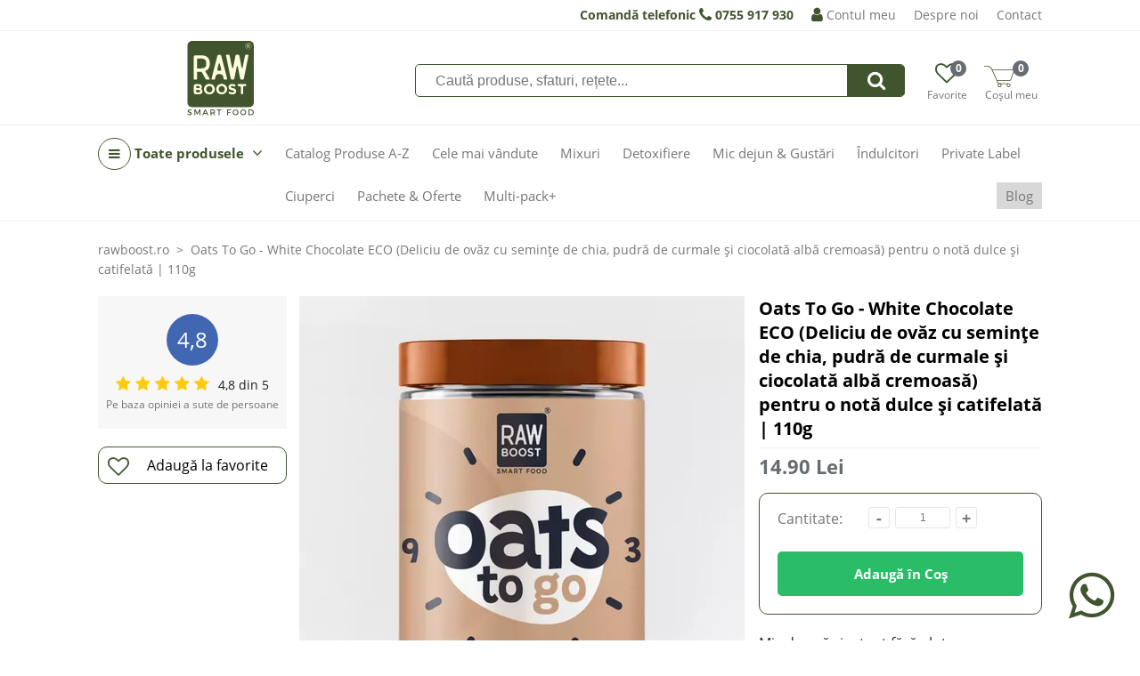

--- FILE ---
content_type: text/html; charset=UTF-8
request_url: https://rawboost.ro/oats-to-go-white-chocolate
body_size: 7912
content:
<!DOCTYPE html><html lang="ro"><head><title>Oats To Go - White Chocolate ECO (Deliciu de ovăz cu semințe de chia, pudră de curmale și ciocolată albă cremoasă) pentru o notă dulce și catifelată | 110g | rawboost.ro</title><meta http-equiv="Content-Type" content="text/html; charset=UTF-8" /><meta property="fb:pages" content="" /><link rel="alternate" href="https://rawboost.ro" hreflang="x-default" /><meta name="viewport" content="width=device-width,initial-scale=1"><meta name='profitshareid' content='' /><meta name="google-site-verification" content="QgBYiSXABHXxfRvtTGXFAHHAC5EycPouK4B6gQQJapI" /><meta name="facebook-domain-verification" content="l6copfw9ms9pl1qktrah1en3a0sbc7" /><script type="text/javascript" async data-src="https://static.klaviyo.com/onsite/js/klaviyo.js?company_id=Urkd3p" id="klaviyo-script" class="consent-init-script"></script><script id="tiktok-script" data-pixel="D4S0SFRC77U4S5P6SSTG">!function (w, d, t) {w.TiktokAnalyticsObject=t;var ttq=w[t]=w[t]||[];ttq.methods=["page","track","identify","instances","debug","on","off","once","ready","alias","group","enableCookie","disableCookie"],ttq.setAndDefer=function(t,e){t[e]=function(){t.push([e].concat(Array.prototype.slice.call(arguments,0)))}};for(var i=0;i<ttq.methods.length;i++)ttq.setAndDefer(ttq,ttq.methods[i]);ttq.instance=function(t){for(var e=ttq._i[t]||[],n=0;n<ttq.methods.length;n++)ttq.setAndDefer(e,ttq.methods[n]);return e},ttq.load=function(e,n){var i="https://analytics.tiktok.com/i18n/pixel/events.js";ttq._i=ttq._i||{},ttq._i[e]=[],ttq._i[e]._u=i,ttq._t=ttq._t||{},ttq._t[e]=+new Date,ttq._o=ttq._o||{},ttq._o[e]=n||{};var o=document.createElement("script");o.type="text/javascript",o.async=!0,o.src=i+"?sdkid="+e+"&lib="+t;var a=document.getElementsByTagName("script")[0];a.parentNode.insertBefore(o,a)};}(window, document, 'ttq');</script><link rel="canonical" href="https://rawboost.ro/oats-to-go-white-chocolate" /><meta name="keywords" content="oats, white drops, fulgi de ovaz, borcan, chia, ciocolata alba, oat" /><meta name="description" content="Rapid și ușor de preparat, pentru dimineți delicioase și sănătoase!
" /><meta property="og:image" content="/data/33/images/P/oats-to-go-preparare-7-1--6.webp" /><meta property="og:description" content="Rapid și ușor de preparat, pentru dimineți delicioase și sănătoase!
" /><meta property="og:title" content="Oats To Go - White Chocolate ECO (Deliciu de ovăz cu semințe de chia, pudră de curmale și ciocolată albă cremoasă) pentru o notă dulce și catifelată | 110g" /><meta property="og:url" content="https://rawboost.ro/oats-to-go-white-chocolate" /><meta property="og:type" content="og:product" /><meta property="product:price:amount" content="14.9" /><meta property="product:price:currency" content="RON"/><link href="/themes/rawboost.ro/css/style.3f58cb11393643b5c0b7ddd3f27d0b7b35fdbb04.css" rel="stylesheet" type="text/css" /><link href="/themes/rawboost.ro/css/font-awesome-4.7.0.min.css" rel="stylesheet" type="text/css" /><link href="/themes/rawboost.ro/modules/product/css/product.d3e411b636488b859a9fbb267b494a145a8ef3d0.css" rel="stylesheet" type="text/css" /><link href="/themes/rawboost.ro/css/blocks.22f48935e075237d8ba5051cca2247c138fe9552.css" rel="stylesheet" type="text/css" /><link href="/themes/rawboost.ro/modules/detailed_images/css/full_zoom.46ee7ec858dc0faf554e2080389ba569a605a1f9.css" rel="stylesheet" type="text/css" /><script type="text/javascript">web_data_dir = '/data/33';</script><script type="text/javascript" src="/themes/rawboost.ro/js/scripts.5268df5ffc456b4e6cd57781d6f0e20556f8fc01.js" async></script><script type="text/javascript" src="/themes/rawboost.ro/js/roller.95a69caacfc00e0bb0e9ccd1295aa6eca4950429.js" async></script><script type="text/javascript" src="/themes/rawboost.ro/js/typeout.929e0224af69270a1c1f69165cb76b0064b799fc.js" async></script><script type="text/javascript" src="/themes/rawboost.ro/modules/menu/js/simple_dropdown_menu.fe279865a09c14ecb58218b247b36c4d36a02f00.js" async></script><script type="text/javascript" src="/themes/rawboost.ro/modules/product/js/product.fabc7a428187823ba14a74f1462f757efb3665a7.js" async></script><script type="text/javascript" src="/themes/rawboost.ro/modules/form/js/form.34eb8a1e6b6fff12f9c7af640a9e82b79b3623d0.js" async></script><script type="text/javascript" src="/themes/rawboost.ro/modules/detailed_images/js/full_zoom.10bbbf9fddf52c02a3d4aee2186c33678640eb3b.js" async></script></head><body><div id="hdt"><a href="tel:0755 917 930" class="top-info-phone desktop"><span class="txt">Comandă telefonic</span> <i class="fa fa-phone"></i> <span class="ti">0755 917 930</span></a><a href="/login" class="a-ht user"><span class="ic-ht fa fa-user"></span> Contul meu</a><a href="/despre-noi" class="a-ht">Despre noi</a><a href="/contact" class="a-ht">Contact</a></div><div id="hd-w"><div id="head"><a href="/" id="lg" title="Rawboost | Smart Food"><img src="/data/33/R/logo.svg" id="ilg" /></a><div id="h-ics"><a href="/wishlists" class="a-h-ic2 wishlist"><span class="fa fa-heart-o"></span><span class="lbl">Favorite</span><span class="n" id="h-wli-n">0</span></a><a href="/cart" class="a-h-ic2 cart"><span class="ic-cart"></span><span class="lbl">Coșul meu</span><span class="n" id="h-minicart-n">0</span></a></div><div id="sfrm-w"><form action="/search" id="sfrm" method="get" autocomplete="off"><input type="text" placeholder="Caută produse, sfaturi, rețete..." class="in" name="q" value="" /><a href="#" class="sb fa fa-search" id="a-sfrm"></a></form><p class="recs"></p></div><div class="top-meniu-info-bar-mobile"><a href="/login" class="a-h-ic user"><i class="fa fa-user"></i> Intră în cont</a><a href="tel:0755 917 930" class="top-info-phone mobile"><span class="txt">Comandă telefonic</span> <i class="fa fa-phone"></i> <span class="ti">0755 917 930</span></a></div></div><div id="h-ic-l"><a href="#" id="hm-toggle" class="menu-toggle a-h-ic3 fa fa-navicon" data-target="#hm-w,#btmw,.main-area,#cm,.top-info-phone.mobile,.top-meniu-info-bar-mobile,.a-hm.main"><span class="lbl">Meniu</span></a><a href="#" id="sfrm-toggle" class="menu-toggle a-h-ic3 search fa fa-search" data-target="#sfrm-w"><span class="lbl">Caută</span></a></div></div><div id="hm-w"><div id="hm" class="menu-js"><a href="#" class="cm-all-cats c a-hm main" title="Toate produsele"><i class="ic-h-all-cats fa fa-navicon"></i> Toate produsele <i class="fa fa-angle-down"></i></a><div id="cm" class="c-sub cm-all-cats menu-js" data-opts='{"calc_pos": 0}'><a href="/catalog-produse-a-z" class="cm-c8338 c a-cm" title="Catalog produse A-Z">Catalog produse A-Z</a><a href="/cele-mai-vandute" class="cm-c8323 c a-cm" title="Cele mai vândute">Cele mai vândute</a><a href="/Mixuri" class="cm-c8283 c a-cm" title="Mixuri">Mixuri</a><a href="/detoxifiere" class="cm-c8280 c a-cm" title="Detoxifiere cu pudre verzi">Detoxifiere cu pudre verzi</a><a href="/taxonomy/8341" class="cm-c8341 c a-cm" title="Mic dejun & Gustări">Mic dejun & Gustări</a><a href="/indulcitori-naturali" class="cm-c8268 c a-cm" title="Îndulcitori naturali">Îndulcitori naturali</a><a href="/ciuperci" class="cm-c8348 c a-cm" title="Ciuperci">Ciuperci</a><a href="/pachete-oferte" class="cm-c8344 c a-cm" title="Pachete și Oferte">Pachete și Oferte</a><a href="/multi-pack" class="cm-c8345 c a-cm" title="Multi-pack+">Multi-pack+</a><a href="/proteine-vegetale" class="cm-c8277 c a-cm" title="Proteine vegetale">Proteine vegetale</a><a href="/in-green" class="cm-c8316 c a-cm" title="In Green ">In Green </a><a href="/in-pink" class="cm-c8350 c a-cm" title="In Pink">In Pink</a><a href="/" class="cm-cmanu c a-cm" title="Producători">Producători <span class="a-cm-i"></span></a><div class="c-sub cm-cmanu"></div></div><a href="/catalog-produse-a-z" class="cm1150 a-hm main Catalog Produse A-Z " title="Catalog Produse A-Z">Catalog Produse A-Z</a><a href="/cele-mai-vandute" class="cm1151 a-hm main Cele mai vândute " title="Cele mai vândute">Cele mai vândute</a><a href="/Mixuri" class="cm882 a-hm main Mixuri mark0" title="Mixuri">Mixuri</a><a href="/detoxifiere" class="cm870 a-hm main Detoxifiere " title="Detoxifiere">Detoxifiere</a><a href="/taxonomy/8341" class="cm1153 a-hm main Mic dejun & Gustări " title="Mic dejun & Gustări">Mic dejun & Gustări</a><a href="/indulcitori-naturali" class="cm876 a-hm main Îndulcitori " title="Îndulcitori">Îndulcitori</a><a href="/private-label" class="cm1014 a-hm main Private Label " title="Private Label">Private Label</a><a href="/ciuperci" class="cm1163 a-hm main Ciuperci " title="Ciuperci">Ciuperci</a><a href="/pachete-oferte" class="cm1156 a-hm main Pachete & Oferte " title="Pachete & Oferte">Pachete & Oferte</a><a href="/multi-pack" class="cm1159 a-hm main Multi-pack+ " title="Multi-pack+">Multi-pack+</a><a href="/blog" class="cm749 a-hm main Blog " title="Blog">Blog</a></div></div><div id="m" class="shop"><link href="/themes/rawboost.ro/modules/breadcrumbs/css/breadcrumbs.23a4bff803e84092178cb68a74a1040b0188ed78.css" rel="stylesheet" type="text/css" /><div class="brc"><h5 class="h-brc f"><a href="/" class="a-brc" title="Rawboost | Smart Food">rawboost.ro</a></h5><h5 class="h-brc">Oats To Go - White Chocolate ECO (Deliciu de ovăz cu semințe de chia, pudră de curmale și ciocolată albă cremoasă) pentru o notă dulce și catifelată | 110g</h5></div><div id="pbl0"><div id="p-reviews-score-wr2"><div id="reviews-shop-score"><p class="main-score">4,8</p><div class="stars-and-txt"><i class="fa fa-star"></i><i class="fa fa-star"></i><i class="fa fa-star"></i><i class="fa fa-star"></i><i class="fa fa-star"></i><span class="txt1">4,8 din 5</span><p class="txt2">Pe baza opiniei a sute de persoane</p></div></div></div><a href="#" class="pbtn2 p2wl main" id="p2wl"><span class="ic-wl fa fa-heart-o"></span>Adaugă la favorite</a></div><div id="pbl"><a href="/data/33/images/D/rawboost-oats-to-go-white-chocolate.webp" id="ppz" class="skip-zoom-mobile" rel="nofollow" target="_blank" data-opts='{"zoom_block_w_parent": "m"}'><span id="ppz_pimg_w"><img src="/data/33/images/D/rawboost-oats-to-go-white-chocolate-2.webp" alt="Oats To Go - White Chocolate ECO (Deliciu de ovăz cu semințe de chia, pudră de curmale și ciocolată albă cremoasă) pentru o notă dulce și catifelată | 110g" data-zoomsrc="rawboost-oats-to-go-white-chocolate.webp" id="pimg" class="pimg" title="Oats To Go - White Chocolate ECO (Deliciu de ovăz cu semințe de chia, pudră de curmale și ciocolată albă cremoasă) pentru o notă dulce și catifelată | 110g" /></span></a><div id="pdz"><a href="/data/33/images/D/rawboost-oats-to-go-white-chocolate.webp" class="a-pdzt" data-p="/data/33/images/D/rawboost-oats-to-go-white-chocolate-2.webp" data-zoomsrc="rawboost-oats-to-go-white-chocolate.webp" data-pic="rawboost-oats-to-go-white-chocolate-3.webp" rel="nofollow" target="_blank"></a><a href="/data/33/images/D/oats-to-go-preparare-8-1--6.webp" class="a-pdzt" data-p="/data/33/images/D/oats-to-go-preparare-8-1--6-2.webp" data-zoomsrc="oats-to-go-preparare-8-1--6.webp" data-pic="oats-to-go-preparare-8-1--6-3.webp" rel="nofollow" target="_blank"></a><a href="/data/33/images/D/white-chocolate-oats-to-go.webp" class="a-pdzt" data-p="/data/33/images/D/white-chocolate-oats-to-go-2.webp" data-zoomsrc="white-chocolate-oats-to-go.webp" data-pic="white-chocolate-oats-to-go-3.webp" rel="nofollow" target="_blank"></a><a href="/data/33/images/D/oats-to-go-preparare-7-1--6.webp" class="a-pdzt" data-p="/data/33/images/D/oats-to-go-preparare-7-1--6-2.webp" data-zoomsrc="oats-to-go-preparare-7-1--6.webp" data-pic="oats-to-go-preparare-7-1--6-3.webp" rel="nofollow" target="_blank"></a></div></div><h1 id="pttl" class="pbc">Oats To Go - White Chocolate ECO (Deliciu de ovăz cu semințe de chia, pudră de curmale și ciocolată albă cremoasă) pentru o notă dulce și catifelată | 110g</h1><div id="p-prsku" class="pbc"><p id="ppr"><span id="p-price" class="no">14.90 Lei</span> </p><p id="p-sku-w"><b>SKU</b>: <span id="p-sku">5941887403186</span></p></div><form action="/cart" class="pbc" id="p2cform" method="post"><input type="hidden" name="mode" value="add" /><input type="hidden" name="productid" value="7502" /><div class="pbo-q"><p class="n q">Cantitate:</p><div id="p-q"><a href="#" class="p-q dec">-</a><input type="text" id="p-amount" name="amount" value="1" data-min="1" data-max="100" /><a href="#" class="p-q inc">+</a></div></div><div class="p2c-w pbc"><a href="#" class="p2c" id="p2c" data-pid="7502" data-vid="" data-lbl_sn_is="Adaugă în Coș" data-lbl_sn_out="Trimite-mi o alertă de stoc" title="Adaugă în Coș"><b class="txt">Adaugă în Coș</b></a></div></form><div id="p-short-descr" class="pbc"><p>Mix de ovăz instant fără gluten cu ciocolată albă!</p>
<p><strong>Rapid și ușor de preparat, pentru dimineți delicioase și sănătoase!</strong></p></div><div id="p-m"><script src="/themes/rawboost.ro/modules/product/js/product_tabs.d8c0463d058207ccab1ba5276ddea66bac3ac0aa.js" async></script><div id="ptbc" class="tabs-init"><a href="#" class="a-ptbh s" name="descr">Descriere <i class="i-ptbh fa fa-angle-down"></i></a><div class="tab descr v"><h2><strong>Oats To Go - White Chocolate, 110</strong><strong style="font-size: 14px;">g | Rawboost</strong></h2>
<p>&nbsp;</p>
<p>Mix de ovăz instant fără gluten cu ciocolată albă!</p>
<p><strong>Rapid și ușor de preparat, pentru dimineți delicioase și sănătoase!</strong></p>
<p>&nbsp;</p>
<p><span>Știm că ești pe fugă. Ia un borcan de ovăz, adaugă-i lapte și ai o masă delicioasă care nu necesită gătire sau preparare de nici un fel. Un mic dejun/prânz/gustare realizat din ingrediente premium (pe care le poți pronunța).</span></p>
<p><br /><br /><strong>Descoperă Oats To Go - White Chocolate!</strong><br />Mixul cu <strong>Fulgi de Ovăz Fără Gluten, Semințe de Chia, Pudra de Curmale si Ciocolata White Drops</strong> pentru energie maximă, digestie ușoară și greutate optimă! <br />Îl poți pregăti de seara, iar dimineața ai deja gata un mic dejun sănătos, delicios și plin de nutrienți.</p>
<p>&nbsp;</p>
<p>&nbsp;</p>
<p>&nbsp;</p>
<h2><img class="size-full" src="/data/33/rawboost-oats-to-go-white-chocolate-1.jpg" alt="" width="1080" height="1080" /></h2>
<p><br /><strong>Oats To Go</strong> e un mod simplu și delicios de a începe ziua cu multă energie pozitivă!</p>
<p>Fulgii de ovăz fără gluten pot ajuta digestia prin conținutul ridicat de fibre alimentare și nutrienți esențiali, cum ar fi vitaminele din complexul B, fierul, magneziul și zincul. Fibrele solubile din fulgii de ovăz pot ajuta la scăderea colesterolului și la prevenirea constipației.</p>
<p><strong>Bogat în fibre</strong> <strong>| Sursă de proteine</strong></p>
<p><span style="font-weight: 400;">&nbsp;</span></p>
<h2><strong>Ingrediente*</strong></h2>
<p><span style="font-weight: 400;">fulgi de ovăz fără gluten, semințe de chia,pudra de curmale, ciocolata white drops.</span></p>
<p><span style="font-weight: 400;">*</span><i><span style="font-weight: 400;">Ingrediente provenite din agricultură ecologică.</span></i></p>
<p><span style="font-weight: 400;">&nbsp;</span></p>
<p><strong>Produs Vegan | Fără Gluten | Fără conservanți | Fără OMG | 100% natural</strong></p>
<p>&nbsp;</p>
<h2><strong>Informații nutriționale/100g</strong></h2>
<p><span style="font-weight: 400;">Energie...........1733,41kj/ 413,95kcal</span></p>
<p><span style="font-weight: 400;">Grăsimi............14,55g</span></p>
<p><span style="font-weight: 400;">&nbsp;&nbsp;&nbsp;&nbsp;&nbsp;din care grăsimi saturate...6.33g</span></p>
<p><span style="font-weight: 400;">Carbohidrați.....55.60g</span></p>
<p><span style="font-weight: 400;">&nbsp;&nbsp;&nbsp;&nbsp;&nbsp;din care zaharuri...................15.10g</span></p>
<p><span style="font-weight: 400;">Proteine...........11.18g</span></p>
<p><span style="font-weight: 400;">Fibre ...............8,65g</span></p>
<p><span style="font-weight: 400;">Sare................0.98g</span></p>
<p>&nbsp;</p>
<h2><strong>Mod de preparare: 1 porție</strong></h2>
<p><span style="font-weight: 400;">Adaugă lapte vegetal până aproape de limita de sus a borcanului. Amestecă și lasă la hidratat peste noapte sau cel puțin 45 minute. Poți adăuga fructe proaspete la alegere.</span></p>
<p><span style="font-weight: 400;">&nbsp;</span></p>
<h2><strong>Mod de păstrare</strong></h2>
<p><span style="font-weight: 400;">A se păstra în ambalajul închis, la loc uscat, întunecat și răcoros.</span></p></div><i class="sptbh"></i></div><div id="p-rv-ttl">Review-uri</div><link href="/themes/rawboost.ro/modules/reviews/css/reviews.1760d6f3cc35576f502b958f193b6461b8dd4ad2.css" rel="stylesheet" type="text/css" /><script type="text/javascript" src="/themes/rawboost.ro/modules/reviews/js/reviews.6058c1731939ecfa78209cfd7c595de1a016de93.js" async></script><script type="text/javascript" src="/themes/rawboost.ro/modules/detailed_images/js/overlay.0968ddface1d253fcfa4527f348ee82de1df3a17.js" async></script><div class="reviews-empty-suggest-add"><a href="/add-review?nid=7502" class="a-add-review" rel="nofollow" target="_blank">Scrie parerea ta despre Oats To Go - White Chocolate ECO (Deliciu de ovăz cu semințe de chia, pudră de curmale și ciocolată albă cremoasă) pentru o notă dulce și catifelată | 110g</a></div></div><div class="p-rp-sticky-w"><div id="p-rp-w" class="p-rp-w"><p class="p-rp-t">Produse recomandate</p><ul class="products desk-1"><li class="li-p"><a href="/fulgi-de-ovaz-ecologici-rawboost-200g" class="pz" title="Fulgi de ovăz ecologici - ajută la menținerea unui tract digestiv sănătos, 200g "><img src="/data/33/images/T/untitled-design-17-.webp" alt="Fulgi de ovăz ecologici - ajută la menținerea unui tract digestiv sănătos, 200g " class="i-p" loading="lazy" /></a><div class="ww"><div class="tw"><h2 class="li-p-t-h"><a href="/fulgi-de-ovaz-ecologici-rawboost-200g" class="a-pt" title="Fulgi de ovăz ecologici - ajută la menținerea unui tract digestiv sănătos, 200g ">Fulgi de ovăz ecologici - ajută la menținerea unui tract digestiv sănătos, 200g </a></h2></div><div class="pr">13.00 Lei</div><div class="btns"><a href="/fulgi-de-ovaz-ecologici-rawboost-200g" class="p2c" data-pid="7359" data-sku="5941887402950"><i class="ic"> </i> <b class="txt">Adaugă în Coș</b></a><a href="/fulgi-de-ovaz-ecologici-rawboost-200g" class="p2p">Detalii >></a><a href="#" class="p2wl" data-pid="7359"><i class="fa fa-heart-o"></i><span class="tip">Adaugă la favorite</i></a></div></div></li><li class="li-p"><a href="/energie-chia-seminte-ecologice-crude-200g" class="pz" title="Chia Semințe Ecologice Crude - bogate în omega-3, 200g"><img src="/data/33/images/T/untitled-design-8-.webp" alt="Chia Semințe Ecologice Crude - bogate în omega-3, 200g" class="i-p" loading="lazy" /></a><div class="ww"><div class="tw"><h2 class="li-p-t-h"><a href="/energie-chia-seminte-ecologice-crude-200g" class="a-pt" title="Chia Semințe Ecologice Crude - bogate în omega-3, 200g">Chia Semințe Ecologice Crude - bogate în omega-3, 200g</a></h2></div><div class="pr">20.00 Lei</div><div class="btns"><a href="/energie-chia-seminte-ecologice-crude-200g" class="p2c" data-pid="6900" data-sku="5941887400444"><i class="ic"> </i> <b class="txt">Adaugă în Coș</b></a><a href="/energie-chia-seminte-ecologice-crude-200g" class="p2p">Detalii >></a><a href="#" class="p2wl" data-pid="6900"><i class="fa fa-heart-o"></i><span class="tip">Adaugă la favorite</i></a></div></div></li><li class="li-p"><a href="/oats-to-go-coconut-flakes" class="pz" title="Oats To Go - Coconut Flakes ECO (Deliciu de ovăz cu semințe de chia, pudră de curmale și fulgi de cocos) pentru o escapadă tropicală la fiecare gustare | 110g"><img src="/data/33/images/T/rawboost-oats-to-go-coconut.webp" alt="Oats To Go - Coconut Flakes ECO (Deliciu de ovăz cu semințe de chia, pudră de curmale și fulgi de cocos) pentru o escapadă tropicală la fiecare gustare | 110g" class="i-p" loading="lazy" /></a><div class="ww"><div class="tw"><h2 class="li-p-t-h"><a href="/oats-to-go-coconut-flakes" class="a-pt" title="Oats To Go - Coconut Flakes ECO (Deliciu de ovăz cu semințe de chia, pudră de curmale și fulgi de cocos) pentru o escapadă tropicală la fiecare gustare | 110g">Oats To Go - Coconut Flakes ECO (Deliciu de ovăz cu semințe de chia, pudră de curmale și fulgi de cocos) pentru o escapadă tropicală la fiecare gustare | 110g</a></h2></div><div class="pr">14.90 Lei</div><div class="btns"><a href="/oats-to-go-coconut-flakes" class="p2c" data-pid="7528" data-sku="5941887403223"><i class="ic"> </i> <b class="txt">Adaugă în Coș</b></a><a href="/oats-to-go-coconut-flakes" class="p2p">Detalii >></a><a href="#" class="p2wl" data-pid="7528"><i class="fa fa-heart-o"></i><span class="tip">Adaugă la favorite</i></a></div></div></li><li class="li-p"><a href="/pink-drops-ciocolat-roz-ecologic-90g-rawboost" class="pz" title="Pink Drops Ciocolată roz ecologică, 90g "><img src="/data/33/images/T/untitled-design-35--2.webp" alt="Pink Drops Ciocolată roz ecologică, 90g " class="i-p" loading="lazy" /></a><div class="ww"><div class="tw"><h2 class="li-p-t-h"><a href="/pink-drops-ciocolat-roz-ecologic-90g-rawboost" class="a-pt" title="Pink Drops Ciocolată roz ecologică, 90g ">Pink Drops Ciocolată roz ecologică, 90g </a></h2></div><div class="pr">19.00 Lei</div><div class="btns"><a class="p2sn" data-pid="7465" data-sku="5941887403025">Produs indisponibil momentan</a><a href="/pink-drops-ciocolat-roz-ecologic-90g-rawboost" class="p2p">Detalii >></a><a href="#" class="p2wl" data-pid="7465"><i class="fa fa-heart-o"></i><span class="tip">Adaugă la favorite</i></a></div></div></li></ul></div></div></div><div id="btmw"><div id="nwlb-t">Înscrie-te gratuit la newsletter-ul nostru lunar <br>pentru o doză de inspirație!</div><div class="klaviyo-form-UMgKbc"></div><div id="b-bg2-w"><i id="b-bg2"></i><div id="b-z2"><div class="b-mn m1"><a href="/despre-noi" class="a-bm m1" title="Despre noi">Despre noi</a><a href="/returnare-produse" class="a-bm m1" title="FORMULAR RETUR">FORMULAR RETUR</a><a href="/comunicat-de-presa" class="a-bm m1" title="Comunicat de Presă">Comunicat de Presă</a><a href="/contact" class="a-bm m1" title="Contact">Contact</a></div><div class="col2"><a href="/" id="blg" title="Rawboost | Smart Food"><img src="/data/33/R/logo.svg" id="bilg" /></a><div id="btr"><a href="https://www.facebook.com/RawboostRomania/" class="a-b-s fa fa-facebook-square" target="_blank"></a><a href="https://www.instagram.com/rawboostromania/" class="a-b-s fa fa-instagram" target="_blank"></a><a href="https://www.tiktok.com/@rawboost.ro" class="a-b-s fa fa-tiktok" target="_blank"><img src="/themes/rawboost.ro/images/tiktok-icon.webp" alt="" title="" loading="lazy" /></a></div></div><div class="col3"><img src="/themes/rawboost.ro/images/certificari-footer-280x185.png" alt="" class="i-btm-certs" title="" loading="lazy" /></div></div></div><div class="b-mn m2"><a href="/termeni-si-conditii" class="a-bm m2" title="Termeni și condiții">Termeni și condiții</a><a href="/politica-cookie-uri" class="a-bm m2" title="Cookies">Cookies</a><a href="/confidentialitatea-datelor" class="a-bm m2" title="Confidențialitate GDPR">Confidențialitate GDPR</a><a href="/disclaimer" class="a-bm m2" title="Disclaimer">Disclaimer</a></div><div class="b-tx">Copyright 2025 <a href="/" class="a-b-tx" title="Rawboost | Smart Food">Rawboost | Smart Food</a>. Toate drepturile rezervate.<br />Sat Rus, Comuna Dumbravița, Strada Principală, nr. 237, Județul Maramureș, cod poștal 437148 CUI 20063615, J24/510/2022<br /><br /><a href="https://anpc.ro/ce-este-sal/" rel="noopener noreferrer"><img src="/themes/rawboost.ro/images/anpc-sal.webp" alt="" /></a> <a href="https://ec.europa.eu/consumers/odr/main/index.cfm?event=main.home2.show&lng=RO" rel="noopener noreferrer"><img src="/themes/rawboost.ro/images/anpc-sol.webp" alt="" /></a></div></div><script src="/themes/rawboost.ro/modules/cookie_consent/js/scripts.c2029216b46ad632638af4462ac9330e5e2609fb.js" async></script><div id="cookie" data-ver="5"><div class="cki-col"><p class="title">Site-ul nostru folosește cookie-uri în următoarele scopuri:</p><ul class="cki-points"><li>pentru a-ți asigura o experiență ușoară și o interacțiune rapidă</li><li>pentru a urmări întreruperile și a îmbunătăți calitatea serviciilor oferite</li><li>pentru a măsura accesările și a afișa conținut relevant.</li><li>pentru a măsura eficienta campaniilor publicitare si analiza daca mesajele au ajuns la publicul tinta pentru a reveni cu recomandari si sugestii de cumparare</li></ul></div><div class="cki-col"><div class="text">Butonul <span class="cki-colored">Acceptă toate</span> ne va permite să păstrăm salvate datele de logare și să actualizăm informațiile in scopurile menționate.<br /><br />Butonul <span class="cki-colored">Respinge toate</span> va menține active doar cookie-urile necesare navigării în site.</div><div class="cki-btns"><a href="#" class="a-cookie-btn all-yes">Acceptă toate</a><a href="#" class="a-cookie-btn all-no">Respinge toate</a></div><div class="text">Pentru mai multe detalii, te rugăm să consulți link-urile: <a href="/politica-cookie-uri" class="a-cookie-link">Politica de cookies</a><br /><a href="#" class="a-cookie-link cookie-prefs" data-mode="cookie-prefs">Administrează preferințele</a></div></div></div><script async src="https://www.googletagmanager.com/gtag/js?id=G-T7B6V5T3G0"></script><script>window.dataLayer = window.dataLayer || [];function gtag(){dataLayer.push(arguments);}gtag('js', new Date());gtag('config', 'G-T7B6V5T3G0');</script><script>!function(f,b,e,v,n,t,s){if(f.fbq)return;n=f.fbq=function(){n.callMethod?n.callMethod.apply(n,arguments):n.queue.push(arguments)};if(!f._fbq)f._fbq=n;n.push=n;n.loaded=!0;n.version='2.0';n.queue=[];t=b.createElement(e);t.async=!0;t.src=v;s=b.getElementsByTagName(e)[0];s.parentNode.insertBefore(t,s)}(window, document,'script','https://connect.facebook.net/en_US/fbevents.js');fbq('init', '642792203085506', {'external_id': ''});fbq('track', 'PageView');fbq('track', 'ViewContent', {content_type: 'product', content_ids: ['5941887403186']});</script><noscript><img height="1" width="1" style="display:none" src="https://www.facebook.com/tr?id=642792203085506&ev=PageView&noscript=1" /></noscript><script type="text/javascript">var _learnq = _learnq || [];var item = {"ProductName": "Oats To Go - White Chocolate ECO (Deliciu de ovăz cu semințe de chia, pudră de curmale și ciocolată albă cremoasă) pentru o notă dulce și catifelată | 110g","ProductID": "7502","SKU": "5941887403186","Price": 14.9,"Brand": "","Categories": ["Oats To Go - White Chocolate ECO (Deliciu de ovăz cu semințe de chia, pudră de curmale și ciocolată albă cremoasă) pentru o notă dulce și catifelată | 110g"],"ImageURL": "https://rawboost.ro/data/33/images/D/rawboost-oats-to-go-white-chocolate-2.webp","URL": "https://rawboost.ro/oats-to-go-white-chocolate",};_learnq.push(["track", "Viewed Product", item]);</script><a id="a-whatsapp-chat-facade" href="https://wa.me/40755917930" class="fa fa-whatsapp" target="_blank"></a></body></html>

--- FILE ---
content_type: text/css
request_url: https://rawboost.ro/themes/rawboost.ro/modules/product/css/product.d3e411b636488b859a9fbb267b494a145a8ef3d0.css
body_size: 3199
content:
#p2c{display:inline-block;margin:25px auto 0;width:100%;height:auto;background:var(--main-c-btn-bg);background:#2BBC68;border-radius:5px;color:#fff;text-align:center;text-indent:0;font-weight:bold;font-size:18px;font-weight:bold;line-height:40px;position:initial;bottom:auto;left:auto;float:none}#p2c > .ic{width:33px;background-size:33px auto}#p2c > .txt{font-size:15px;font-weight:bold}#p2c.sticky{width:90%;position:fixed;left:5%;bottom:10px;z-index:3}#p2c.sticky.with-cart-b{bottom:45px}#p2c.out{background:#efefef;color:#444;padding:0;font-size:16px}#p-sku-t{font:42px 'Open Sans';border-bottom:1px solid #ececec}#pbl{width:100%;margin:20px auto 0}#ppz{width:100%;position:relative;scroll-behavior:smooth}#ppz.no-smooth{scroll-behavior:initial}#pbl > .ar{display:none}.pimg{width:100%;height:auto}#pbc,.pbc{width:100%;padding:0 5%;box-sizing:border-box;color:#333}#pttl{font-weight:bold;font-size:18px;padding-top:20px;padding-bottom:0;text-align:center;color:#000}.pbo{margin:15px auto 0}.pbo-q{margin:15px auto 0}.pbo > .n{color:#767676;display:inline-block;min-width:100px;display:none}.pbo-q > .n.q{color:#767676;display:inline-block;min-width:100px}.pbo > select.s{width:180px;padding:3px;border:1px solid #E3E3E3;border-radius:2px;background:#fff;margin:5px 0 0;color:#767676}.a-po{position:relative;display:inline-block;padding:4px 6px 3px;margin:7px 10px 0 0;border-radius:5px;background:#fff;border:1px solid #f1f1f1;font-size:14px;font-weight:bold;line-height:17px;color:#767676}.a-po.n{display:none}.a-po > .hn > .h-d{display:none}.a-po:hover,.a-po.s{border-color:var(--main-c-btn-bg);background:var(--main-c-btn-bg);color:#fff}.a-po > .lproc{background:var(--main-c-price);margin-right:6px;border-radius:10px;color:#fff;font-size:10px;line-height:14px;font-weight:bold;padding:0 6px;position:absolute;top:-7px;right:-10px}@media (max-width:767px){.pbo > select.s{font-size:16px}}#p-price{float:right;font-weight:bold;font-size:22px;color:var(--main-c-price)}#p-price.no{float:none}#p-list-price{float:left;margin-right:10px;font-size:16px;color:#000;text-decoration:line-through}#p-price-diff-proc{float:left;background:var(--main-c-price);margin-right:10px;border-radius:5px;color:#fff;font-weight:bold;line-height:22px;padding:0 6px 2px}#p-list-price.no,#p-price-diff-proc.no{display:none}#p-sku-w{display:none;float:right;padding:0;font-size:11px}#p-short-descr{display:none;padding-top:20px;font-size:15px;line-height:24px}#p-citat{font-size:20px;line-height:22px;font-style:italic;padding-bottom:20px}#p-citat > .ic-who{position:relative;background:#848383;display:inline-block;width:58px;height:58px;margin:0 8px 5px 0;border-radius:30px;line-height:58px;text-align:center;color:#fff}#p-citat > .ic-who > .fa-user{font-size:26px;line-height:58px}#p-citat > .ic-who > .fa-check{padding:2px;border:2px solid #fff;background:var(--main-c-btn-bg);border-radius:20px;font-size:12px;position:absolute;bottom:0;right:0}#p-ef{border:1px solid #ececec;border-radius:5px;padding:10px 15px 20px;max-height:265px;overflow:hidden}#p-ef.toggle{max-height:2000px}#a-pef-tgl{display:inline-block;margin:10px 0 0 70px;font:16px 'Open Sans'}#a-pef-tgl.toggle{display:none}.ef{list-style:inside none;border-bottom:1px dotted #ccc;padding:10px 0 0}.ef > .n{position:relative;top:1px;background:#fff}.ef > .v{position:relative;top:1px;float:right;background:#fff}#p-m{clear:both;padding:0 5%}#p-dt{font-size:22px;padding:22px 0 15px;width:170px}#ptbh{margin:0;padding:40px 0 0;overflow:hidden;position:relative;z-index:2}#ptbc{position:relative;z-index:1;padding:15px 0 0;display:block}#ptbc > .tab.n{display:none}#ptbc > .tab.v{display:block}.sptbh{display:none}.a-ptbh{display:block;padding:0 10px;box-sizing:border-box;width:100%;overflow:hidden;background:#fff;border:1px solid #F7F7F7;border-left:0;border-right:0;text-align:center;font-size:18px;line-height:42px;color:#767676}.a-ptbh:first-of-type{margin-left:0}.i-ptbh{float:right;margin:10px 0 0 0;position:relative;top:-1px;font-size:22px}.a-ptbh:hover{color:#000}.a-ptbh.s{margin-top:0;background:#fff;border-color:#F2F2F2;border-bottom-color:#fff;color:#000;text-decoration:none;cursor:default}@media (max-width:767px){.a-ptbh.s > .fa-angle-down::before{content:"\f106"}.a-ptbh{font-weight:bold;color:#000}}@media (min-width:768px){.sptbh{display:block;position:absolute;width:100%;height:1px;z-index:1;background:#F2F2F2;top:43px}#ptbc{margin:40px 0 0;padding:55px 0 0;position:relative}.a-ptbh{position:absolute;top:0;left:0;width:20%;padding:0;overflow:hidden;background:#F7F7F7;border:1px solid #F7F7F7;font-size:13px}.a-ptbh:nth-of-type(2){left:20%}.a-ptbh:nth-of-type(3){left:40%}.a-ptbh:nth-of-type(4){left:60%}.a-ptbh:nth-of-type(5){left:80%}.a-ptbh.s{margin-top:0;background:#fff;border:1px solid #F2F2F2}.i-ptbh{float:none;margin:0 0 0 5px;top:2px}}#p-fl{width:300px;padding:0 0 20px 10px;display:table}#p-fl-t{font-size:22px;padding:22px 0 10px;border-bottom:1px solid #ececec;margin-bottom:5px}#p-fl > .a{float:left;display:inline-block;clear:both;margin:10px 0 0;padding:0 0 0 40px;background:url("../images/rb.png") no-repeat;font-weight:bold;line-height:31px;color:#272727}#p-fl > .a:hover{color:#d70721}#pdz{display:table;margin:0 auto}.a-pdzt{display:inline-block;width:10px;height:10px;overflow:hidden;margin:10px 10px 0 0;background:#B7B4B3;border-radius:10px}.a-pdzt:hover,.a-pdzt.s{background:#464646}#pdz-roller-w{position:relative;margin:0 auto;max-width:100vw;overflow:hidden}#pdz-roller-w2{overflow:hidden;scroll-behavior:smooth}#pdz-roller-w > .ar-v2{display:none}@media (min-width:768px){#pdz-roller-w > .ar-v2{display:block;position:absolute;top:10px;width:24px;height:66px;line-height:66px;opacity:0.8;background:#f9f9f9;color:#aaa;text-align:center}#pdz-roller-w > .ar-v2.r{left:auto;right:0}#pdz.with-p-roller{display:block;width:9000px;margin:0;position:relative}#pdz.with-p-roller > .a-pdzt:nth-of-type(6n){margin-right:20px}}#p-rp{font-size:22px;padding:22px 0 10px;border-bottom:1px solid #ececec;margin-bottom:5px;clear:both}.p-rp-t{text-align:center;padding:50px 0 20px;font-size:30px;line-height:34px}.fa.fa_c1{color:var(--main-c-price)}.fa.fa_c2{color:green}.fa.fa_f1{font-size:20px}#p-q{display:inline;width:93px;margin:2px 0 10px 2px;overflow:hidden}.p-q{display:inline-block;width:24px;height:24px;padding:0;box-sizing:border-box;margin:0;border:1px solid #E6E7E8;border-radius:3px;text-align:center;font-weight:bold;font-size:18px;line-height:22px;color:#767676}#p-amount{display:inline-block;width:60px;height:22px;padding:0 0;margin:0 6px;border-radius:3px;border:1px solid #E6E7E8;text-align:center;font-size:12px;line-height:22px;color:#767676;vertical-align:top}.badge.price-abs{position:absolute;top:20px;left:0;padding:3px 5px;background:var(--main-c-price);color:#fff;text-align:center;font-weight:bold;font-size:16px;text-transform:uppercase}.badge.price-abs.no{display:none}#pbl0{width:95%;display:table;margin:0 auto}.pbtn2{float:right;display:block;width:48.5%;box-sizing:border-box;border:1px solid var(--main-c-btn-bg);border-radius:10px;color:#000;text-align:center;text-indent:0;font-size:12px;line-height:40px}.pbtn2 > .ic-wl{float:left;margin-top:9px;margin-left:10px;font-size:16px;color:var(--main-c-btn-bg)}.ic-wl.fa-heart-o{margin-top:11px}#p2wl.added > .ic-wl{color:var(--main-c-price)}#p2wl.added > .ic-wl:before{content:"\f004"}.pbtn2:hover{background:var(--main-c-btn-bg);color:#fff}.pbtn2:hover > .ic-wl{color:#fff}#p2mn{float:left}#p2mn > .ic-wl{font-size:20px}@media (max-width:359px){#p2c.out{font-size:14px}}@media (min-width:360px){.pbtn2 > .ic-wl,#p2mn > .ic-wl{font-size:22px}}@media (min-width:410px){.pbtn2{width:48%;font-size:14px}#pbl{width:410px}.pbtn2 > .ic-wl{margin-top:9px;font-size:24px}#p2mn > .ic-wl{font-size:22px}#p-fl{float:right;display:block;padding-left:30px;position:relative;z-index:4}.dialog-overlay{width:100%;height:100%;position:fixed;top:0;left:0;background:#000;z-index:998;opacity:0.8}#pbl.d-open{z-index:999;position:fixed;top:0;width:auto}#pbl.d-open > #pdz{display:block;position:fixed;bottom:0}#pbl.d-open > #ppz > .pimg{width:auto}#pbl.d-open > .ar{display:block;width:30px;height:60px;position:absolute;top:220px;left:-40px;font-size:38px;line-height:60px;color:#D60617;text-align:center}#pbl.d-open > .ar.r{left:102%}}@media (min-width:500px){#pbl{width:500px}#p-q{margin:2px 10px 0 2px}}@media (max-width:767px){#m.shop{display:inline-grid}#pttl{order:2}#pbl{order:1}#p-prsku{order:3}#p2cform{order:4}.p2c-w{order:5}#pbl0{order:6}#p-m{order:10}.p-rp-sticky-w{order:11}#reviews-shop-score{text-align:center}.pbo{border:1px solid #f1f1f1;border-radius:10px;display:block;box-sizing:border-box;width:100%;padding:10px 5px;margin:15px auto 0}.pbo > .n > .ic{float:right;margin-right:5px;font-size:28px}.pbo > .n > .ic.open:before{content:'\f106'}.a-po{width:100%;margin:10px 0 0;box-sizing:border-box;border:0}.a-po > .lproc{position:initial;top:unset;right:unset}.a-po > .lprice{margin-right:10px;font-size:12px;font-weight:normal;text-decoration:line-through;color:#000}.a-po > .price{float:right;color:var(--main-c-price);font-size:16px;line-height:22px}.a-po.width-small-2,.a-po.width-small-2 > .price{font-size:12px}.a-po > .bul{border:1px solid #767676;display:inline-block;float:left;width:22px;height:22px;line-height:22px;border-radius:20px;margin-right:10px;text-align:center;overflow:hidden;color:#fff}.a-po.s{background:#fff;border:0;color:#767676}.a-po.s > .bul{border-color:var(--main-c-btn-bg);color:var(--main-c-btn-bg)}.a-po > .hn{display:inline-block;border-right:1px solid #767676;margin-right:10px;min-width:46px;padding:0 5px 0 0;box-sizing:border-box;line-height:22px}.pbo-q{display:block;box-sizing:border-box;width:100%;padding:0;margin:15px auto 0;border-radius:10px}.pbo > .n{color:#767676;display:block;text-align:center;cursor:pointer}.pbo > .n.opened > .fa-angle-down:before{content:'\f106'}.pbo-q > .n.q{cursor:initial;display:inline-block;min-width:unset;width:26%;text-align:left}#p2cform{display:flex;flex-direction:column;padding:0 2.5%;margin:0 auto 10px}.p2c-w{width:100%;padding:0}#p-amount{width:10%;margin:0 3%}.p-q{width:28%;margin:0;background:#E6E7E8}#p-reviews-score-wr2{float:left;width:100%}#p-reviews-score-wr2 > #reviews-shop-score{float:left;margin:0 10px 10px 0}#p-reviews-score-wr2 > #reviews-shop-score > .main-score{float:left;margin:0 10px 0 0;padding:0;width:auto;height:auto;background:initial;font-weight:bold;font-size:14px;line-height:22px;color:#000}#p-reviews-score-wr2 > #reviews-shop-score > .stars-and-txt{float:left;margin:0}#p-reviews-score-wr2 > #reviews-shop-score > .stars-and-txt > .txt1,#p-reviews-score-wr2 > #reviews-shop-score > .stars-and-txt > .txt2{display:none}#p-reviews-n-w{float:left;margin-bottom:10px}#p-prsku{display:table;padding:12px 0;margin:12px 0 0;border-bottom:1px solid #f1f1f1;border-top:1px solid #f1f1f1;text-align:center}#ppr{margin:0 7%}#p-citat{clear:both}}@media (min-width:768px) and (max-width:1059px){#p-reviews-score-wr2 > #reviews-shop-score > .stars-and-txt > .txt1{display:inline-block}#p2c.out{font-size:14px}}@media (min-width:768px){#cm-w{display:none}#pbl{float:left;width:47.17%;margin:20px auto 0 1.3%}#p-reviews-score-wr2 > #reviews-shop-score{padding:20px 0;margin:20px 0 0;background:#F7F7F7;text-align:center}#p-reviews-n-w{display:none}#pbc,.pbc{float:right;width:30%;padding:0}#pttl{text-align:left;border-bottom:1px solid #f1f1f1;font-size:20px;padding-bottom:8px}#p-prsku{display:table;padding-top:8px;text-align:left}#ppr{float:left}#p-short-descr{display:block}.i-p-short-pic{width:100%;height:auto}#p2c{display:block;padding:0 40px;line-height:50px}#p2c > .txt{font-size:15px}#pbl0{float:left;width:20%}.pbtn2{width:100%;margin-top:20px;float:none;display:block;clear:both}.pbtn2 > .ic-wl.fa-heart-o{font-size:18px}#p2cform{display:block;border:1px solid var(--main-c-btn-bg);border-radius:10px;padding:0 20px 20px;margin:15px auto 0}.a-po > .bul,.a-po > .lprice,.a-po > .price{display:none}.p2c-w{width:100%}.descr > #viswr{float:none}.a-pdzt{display:block;float:left;width:64px;height:64px;border-radius:3px;overflow:hidden;margin:10px 20px 0 0;border:1px solid #f1f1f1}.a-pdzt:nth-of-type(6n){margin-right:0}#p2mn{margin-top:10px}#p-m{float:left;width:78%;padding:0}.p-rp-w{float:right;width:20%}.p-rp-w.sticky{position:fixed;top:0}.p-rp-w.sticky > .p-rp-t{padding-top:10px}.products.desk-1 > .li-p{margin-left:0;width:100%}.products.desk-1 > .li-p > .pz{width:100%;height:auto}.products.desk-1 > .li-p > .pz > .i-p{width:100%}}@media (min-width:940px){#m.shop{width:100%}#viswr > .ar.r{left:600px}.pbtn2{font-size:16px}.pbtn2 > .ic-wl.fa-heart-o{font-size:24px}}@media (min-width:1060px){#m.shop{width:1060px}#pbl{width:500px}}

--- FILE ---
content_type: text/css
request_url: https://rawboost.ro/themes/rawboost.ro/css/blocks.22f48935e075237d8ba5051cca2247c138fe9552.css
body_size: 8453
content:
.wy-row{display:table;box-sizing:border-box;width:100%}.wy-row-sep{width:100%;display:table;height:1px;margin-top:20px;margin-bottom:20px;border-top:1px dotted #ccc}.wy-row-sep.big{margin:0;height:20px;border:0;background:var(--main-c-btn-bg)}.wy-row-sep.big-2x{margin:0;height:20px;border:0;background:var(--main-c-btn-bg)}.wy-row > .col{width:100%;text-align:center;position:relative}.img-col{width:100%;height:auto}.size-full{width:100%;height:auto;box-sizing:border-box}.col.o-h{overflow:hidden}.rounded{border-radius:var(--main-border-radius)}.rounded-2x{border-radius:var(--main-border-radius-2x)}.rounded-top{border-radius:var(--main-border-radius) var(--main-border-radius) 0 0}.rounded-bottom{border-radius:0 0 var(--main-border-radius) var(--main-border-radius)}.wy-row.ftr,.col.ftr{width:100%;display:flex;flex-wrap:wrap;margin:0 auto}.wy-row.ftr.columns,.col.ftr.columns{display:block}.wy-row.ftr.w80{width:80%}.wy-row.ftr > .ftr,.col.ftr.columns > .ftr{display:flex;align-items:center;flex:0 0 100%;padding-top:20px}.wy-row.ftr > .ftr:first-of-type,.col.ftr.columns > .ftr{padding-top:0}.wy-row.ftr.vertical > .ftr{display:block}.wy-row.ftr > .ftr > .img,.col.ftr.columns > .ftr > .img{float:left;max-width:75px}.wy-row.ftr.vertical > .ftr > .img{float:none;max-width:100%;width:100%;position:relative}.wy-row.ftr.vertical > .ftr > .img.w80{width:80%;margin:0 auto}.wy-row.ftr.vertical > .ftr > .text,.wy-row.ftr.vertical > .ftr > .text-v2{width:100%}.wy-row.ftr > .ftr > .img > .i-ftr,.col.ftr.columns > .ftr > .img > .i-ftr{max-width:100%}.wy-row.ftr > .ftr > .text,.col.ftr.columns > .ftr > .text{float:left;padding:0 10px 0 10px;font-size:18px;font-weight:bold;line-height:20px;color:var(--main-c-btn-bg);position:relative;top:-2px}.wy-row.ftr > .ftr-img{display:flex;align-items:center;flex:0 0 100%;padding-top:20px;margin-left:20px}.wy-row.ftr > .ftr-img:first-of-type{padding-top:0;margin-left:0}.wy-row.ftr > .ftr-img > .i-ftr{max-width:100%}.wy-row.pos-rel{position:relative}@media (min-width:768px){.col.pos-b-d{position:absolute;bottom:0;z-index:1}.col.pos-t-d{position:absolute;top:0;z-index:1}}.title{font-family:var(--main-font-family-title)}.ftr > .text-v2 > .title{padding-bottom:10px;font-size:18px;font-weight:bold;line-height:20px;color:var(--main-c-text)}.on-dark > .ftr > .text-v2 > .title,.on-dark > .ftr > .text-v2 > .text{color:var(--main-c-bg)}.ftr > .text-v2{padding:0 20px}.ftr > .with-fa > .fa{font-size:40px;color:var(--main-c-btn-bg)}.ftr > .text-v3{padding:20px 20px 0}.ftr > .text-v3.no-pt{padding-top:0}.ftr > .text-v3.no-plr{padding:20px 0 0}.ftr > .text-v3 > .title{padding-bottom:10px;font-size:18px;font-weight:bold;line-height:20px;color:var(--main-c-text)}.ftr > .text-v3 > .title.big{font-size:32px;line-height:24px;padding-bottom:18px}.ftr > .text-v3 > .title.bigger{font-size:48px;line-height:48px;padding-bottom:20px}.ftr > .text-v3 > .color{color:var(--main-c-title)}.color.fancy,.ftr > .text-v3 > .fancy{color:var(--main-c-title-fancy);background:linear-gradient(var(--main-c-title-fancy),#fff);background-clip:text;-webkit-text-fill-color:transparent}.color.fancy.v2,.ftr > .text-v3 > .fancy.v2{color:var(--main-c-title-fancy);background:linear-gradient(90deg,var(--main-c-title-fancy2),var(--main-c-title-fancy2) 5%,var(--main-c-title-fancy22) 30%,var(--main-c-title-fancy2) 40%,var(--main-c-title-fancy2) 50%,var(--main-c-title-fancy22));background-clip:text;-webkit-text-fill-color:transparent}.ftr > .text-v3 > .bb{border-bottom:1px solid var(--main-c-border-color);margin-bottom:20px}.ftr > .text-v3 > .bul:before{content:"";width:10px;height:10px;display:inline-block;overflow:hidden;border-radius:10px;background:var(--main-c-btn-bg);color:var(--main-c-btn-bg);margin-right:10px;vertical-align:super}.color.gray,.col > .title.color.gray{color:var(--main-c-text-gray)}.color.price,.col > .title.color.price{color:var(--main-c-price)}.color.btn,.col > .title.color.btn{color:var(--main-c-btn-bg)}.on-dark > .ftr > .text-v3 > .text,.ftr > .text-v3 > .text.white{color:var(--main-c-bg)}.on-dark > .ftr > .text-v3 > .title,.ftr > .text-v3 > .title.white{color:var(--main-c-bg)}.col > .size-full,.col > .a-img > .size-full{width:auto;height:auto;max-width:100%;display:block}.col > .size-full.align-center,.col > .a-img > .size-full.align-center{margin:0 auto}.col.rounded{border-radius:30px}.col.single{clear:both;margin-left:auto;margin-right:auto;float:none}.ftr.cards{display:grid;flex-wrap:wrap;justify-content:center;align-items:center;gap:30px;flex-basis:100%}.ftr.x2.cards{grid-template-columns:repeat(2,1fr)}.ftr.x3.cards{grid-template-columns:repeat(3,1fr)}.ftr.x4.cards{grid-template-columns:repeat(4,1fr)}.ftr.cards > .ftr{background:var(--main-c-bg);border-radius:var(--main-border-radius-2x);padding:30px 0}.ftr.cards > .ftr > .with-fa > .fa{border:1px solid var(--main-c-btn-bg);background:var(--main-c-bg);box-sizing:border-box;min-width:80px;padding:20px 20px;border-radius:50px}.ftr.cards > .ftr > .text-v3 > .title{color:var(--main-c-title)}.ftr.on-dark > .ftr > .text-v3 > .title{color:var(--main-c-bg)}.ftr.with-bb{border-bottom:1px solid var(--main-c-border-color)}.ftr.with-bt{border-top:1px solid var(--main-c-border-color)}.ftr.cards.v2 > .ftr{padding:30px;box-sizing:border-box;border:0 !important;box-shadow:10px 10px 20px 0 var(--main-c-border-color2);box-shadow:0 0 20px 0 var(--main-c-border-color)}.ftr.cards.v2 > .ftr > .img{float:left;padding-right:30px;width:80px}.ftr.cards.v2 > .ftr > .img > .i-ftr{width:100%}.ftr.cards.clr2 > .ftr > .with-fa > .fa{border-color:var(--main-c-price);color:var(--main-c-price)}.ftr.cards.no-bo-fa > .ftr > .with-fa > .fa{border:0}.ftr.cards.v3{}.ftr.cards.v3 > .ftr{padding:30px;height:100%;box-sizing:border-box;border:0 !important;box-shadow:0 0 20px 0 var(--main-c-border-color2);text-align:left}.ftr.cards.v3 > .ftr > .img{}.ftr.cards.v3 > .ftr > .text > .text{font-size:14px;line-height:24px}.ftr.cards.v3 > .ftr > .with-fa > .fa{border:0;font-size:30px;min-width:70px;margin:0}.ftr.cards.v3 > .ftr > .with-fa > .fa.c1{background:#FBE4E6;box-shadow:10px 10px 20px 0 #FBE4E6;color:#D85F69}.ftr.cards.v3 > .ftr > .with-fa > .fa.c2{background:#E2F5F8;box-shadow:10px 10px 20px 0 #E2F5F8;color:#67C8D8}.ftr.cards.v3 > .ftr > .with-fa > .fa.c3{background:#E3F8EB;box-shadow:10px 10px 20px 0 #E3F8EB;color:#50CF80}.ftr.cards.v3 > .ftr > .with-fa > .fa.c4{background:#F5E5F1;box-shadow:10px 10px 20px 0 #F5E5F1;color:#DD74C3}.a-cards-v3-mr:before{content:"\f068";font-family:FontAwesome;font-size:12px;padding-right:5px}.ftr.with-img-cover > .ftr.ftr.with-img-cover{position:relative;box-shadow:initial}.ftr.with-img-cover > .ftr.with-img-cover > .img.cover{position:absolute;top:0;left:0;width:100%;height:100%;padding:0;float:initial;z-index:0}.ftr.with-img-cover > .img.cover > .size-full{object-fit:cover;width:100%;height:100%;filter:grayscale(50%);opacity:0.4}.ftr.with-img-cover > .text.v4{position:relative;z-index:1;text-align:left;padding-top:200px}.ftr.with-img-cover > .text.v4 > .title{font-size:38px;line-height:46px}.ftr.with-img-cover > .text.v4 > .point{padding-top:10px}.ftr.with-img-cover > .text.v4 > .point:before{content:"";width:10px;height:10px;display:inline-block;overflow:hidden;border-radius:10px;background:var(--main-c-btn-bg);color:var(--main-c-btn-bg);margin-right:10px;vertical-align:middle}.ftr.with-img-cover.on-contrast{background:var(--main-c-bg-tone-dark)}.ftr.with-img-cover.on-contrast > .text.v4 > .title{color:var(--main-c-bg)}.ftr.with-img-cover.on-contrast > .text.v4 > .point{color:var(--main-c-bg)}.rv-ftr-heart > .fa-heart{background:var(--main-c-btn-bg);box-sizing:border-box;border-radius:40px;text-align:center}.rv-ftr-heart.on-contrast > .fa-heart{background:var(--main-c-bg);color:var(--main-c-btn-bg)}.rv-ftr-heart > .fa-heart:first-of-type{margin-left:0}@media (max-width:1439px){.rv-ftr-heart{display:grid;gap:10px;grid-template-columns:repeat(5,1fr);font-size:16px}.rv-ftr-heart > .fa-heart{padding:5px}}@media (min-width:1440px) and (max-width:1599px){.rv-ftr-heart > .fa-heart{margin-left:5px;padding:5px;font-size:16px}.rv-ftr-heart > .fa-heart:first-of-type{margin-left:0}}@media (min-width:1600px) and (max-width:1919px){.rv-ftr-heart > .fa-heart{margin-left:10px;padding:7px;font-size:18px}.rv-ftr-heart > .fa-heart:first-of-type{margin-left:0}}@media (min-width:1920px){.rv-ftr-heart > .fa-heart{margin-left:15px;padding:10px;font-size:18px}.rv-ftr-heart > .fa-heart:first-of-type{margin-left:0}}.ftr.cards > .ftr.with-iframe.full{aspect-ratio:0.5;padding:0;background:none}.ftr.with-iframe.full > iframe{width:100%;height:100%;border-radius:var(--main-border-radius-2x)}.ftr.bg-laurel-1.laurel-black{background:url("../images/bg-laurel-wreath-150577-black.svg") no-repeat center bottom;background-size:auto 100%}.ftr.bg-laurel-1.laurel-green{background:url("../images/bg-laurel-wreath-150577-green.svg") no-repeat center bottom;background-size:auto 100%}.ftr.bg-laurel-1{text-align:center}@media (max-width:439px){.ftr.cards.v2,.ftr.cards.v3,.ftr.cards.laureal{padding-left:5%;padding-right:5%;grid-template-columns:repeat(1,1fr)}.ftr.cards.team{grid-template-columns:repeat(1,1fr)}}.flex-one{align-content:stretch;gap:30px 10px;display:flex}.flex-one > .ftr{padding:30px 0;flex:1;border-right:1px solid var(--main-c-bg-tone1)}.flex-one.no-bor > .ftr{border-right:0}.flex-one.bg-2 > .ftr{background:var(--main-c-bg-tone2)}.flex-one.box-shadow{box-shadow:0 0 20px 5px var(--main-c-bg-tone1)}.flex-one > .ftr:first-of-type{border-radius:30px 0 0 30px}.flex-one > .ftr:last-of-type{border:0;border-radius:0 30px 30px 0}.img.effect-rotate{position:relative}.img.effect-rotate:before{z-index:1;content:"";position:absolute;top:0;left:0;right:0;bottom:0;background:transparent;border-radius:20px;box-shadow:10px 10px 20px 0 #ccc;box-shadow:0 0 20px 0 #ccc;-webkit-transform:rotate(-10deg);-moz-transform:rotate(-10deg);-o-transform:rotate(-10deg);-ms-transform:rotate(-10deg);transform:rotate(-10deg)}.rounded-shape-egg1{border-top-left-radius:40% 60%;border-bottom-left-radius:30% 40%;border-top-right-radius:40% 50%;border-bottom-right-radius:80% 70%}.rounded-shape-egg2{border-top-left-radius:40% 40%;border-bottom-left-radius:40% 60%;border-top-right-radius:50% 50%;border-bottom-right-radius:70% 50%}.rounded-shape-egg3{border-top-left-radius:40% 40%;border-bottom-left-radius:40% 60%;border-top-right-radius:70% 60%;border-bottom-right-radius:70% 50%}.rounded-and-big-border{border-radius:100%;border:40px solid var(--main-c-btn-bg);box-sizing:border-box}.rounded-and-big-border.c-none{border-color:transparent}.rounded-and-big-border.c-price{border-color:var(--main-c-price)}.rounded-and-big-border.c-gray{border-color:var(--main-c-border-color2)}.rounded-and-big-border.c-light{border-color:var(--main-c-border-highlight)}.small-border.c-bg{border:10px solid var(--main-c-bg)}hr.c-bg{border:1px solid var(--main-c-bg)}.resp-container > iframe{width:320px;height:180px}@media (max-width:359px){.wy-row.ftr > .ftr-img{margin-left:0}.wy-row.ftr.x8 > .ftr-img{margin-left:10px}}.padding-top{padding-top:30px}.padding-top-2x{padding-top:60px}.padding-bottom{padding-bottom:30px}.padding-bottom-2x{padding-bottom:60px}.margin-top{margin-top:30px}.margin-top-2x{margin-top:60px}.margin-bottom{margin-bottom:30px}.margin-bottom-2x{margin-bottom:60px}@media (max-width:600px){.margin-top-mobile{margin-top:30px}}.effect-circles-one{position:relative;z-index:0}.effect-circles-one:before{position:absolute;z-index:-1;top:-40px;right:0;content:'';width:80px;height:80px;border:20px solid var(--main-c-price);border-radius:60px}.effect-circles-one:after{position:absolute;z-index:-1;bottom:-40px;left:-40px;content:'';width:80px;height:80px;border:10px solid var(--main-c-price);background:var(--main-c-price);border-radius:60px}.effect-circles-two{position:relative;z-index:0}.effect-circles-two:before{position:absolute;z-index:-1;bottom:-40px;right:-40px;content:'';width:100px;height:100px;border:20px solid var(--main-c-btn-bg);border-radius:80px}.effect-circles-two:after{position:absolute;z-index:-1;top:-50px;left:-30px;content:'';width:120px;height:120px;background:var(--main-c-btn-bg);border-radius:60px}.effect-circles-three{position:relative;z-index:0}.effect-circles-three.v1:after{position:absolute;z-index:-1;bottom:-40px;left:-100px;content:'';width:260px;height:260px;background:url("../images/lines-in-circle-green.webp");background-size:100% 100%}.effect-circles-three.v3:before{position:absolute;z-index:-1;top:-50px;right:0;content:'';content:'';width:160px;height:160px;background:url("../images/lines-in-circle-green.webp");background-size:100% 100%}@media (max-width:599px){.ftr.x3.vertical > .ftr{margin-bottom:20px}}@media (min-width:420px) (max-width:767px){.effect-circles-one:before{right:-20px}.effect-circles-three:before{right:-20px}}@media (max-width:767px){.wy-row > .col.col1.text{padding:30px 5%;box-sizing:border-box}.wy-row > .col.col2.text{padding:30px 5%;box-sizing:border-box}.wy-row > .col.col2.no-padding-top{padding-top:0}.wy-row > .col.img > iframe{width:95%}}@media (min-width:768px){.wy-row-sep.big{height:60px}.wy-row-sep.big-2x{height:120px}.wy-row{}.wy-row > .col{float:left;box-sizing:border-box}.wy-row > .col.w50{width:50%}.wy-row > .col.w50 > iframe{width:100%;box-sizing:border-box}.wy-row > .col.w10{width:10%}.wy-row > .col.w20{width:20%}.wy-row > .col.w80{width:80%}.wy-row > .col.w25{width:25%}.wy-row > .col.w75{width:75%}.wy-row > .col.w57{width:57%}.wy-row > .col.w43{width:43%}.wy-row > .col.w70{width:70%}.wy-row > .col.w30{width:30%}.wy-row > .col.w35{width:35%}.wy-row > .col.w65{width:65%}.wy-row > .col.w40{width:40%}.wy-row > .col.w60{width:60%}.wy-row > .col.w100{clear:both;float:none}.wy-row > .col.single{clear:both;margin-left:auto;margin-right:auto;float:none}.wy-row > .col.padding-left{padding-left:5%}.wy-row > .col.padding-left-2x{padding-left:10%}.wy-row > .col.padding-right{padding-right:5%}.wy-row > .col.padding-right-2x{padding-right:10%}.wy-row > .col.w50.text{padding-left:2%;padding-right:2%}.wy-row > .col.w80.text{padding-left:2%;padding-right:2%}.wy-row > .col.w43.text.col2{padding-left:3%;padding-right:3%}.wy-row > .col.img > iframe{}.wy-row > .col.text{padding-top:30px}.wy-row > .col.text.padding-top-2x{padding-top:60px}.padding-top-4x{padding-top:120px}.padding-bottom{padding-bottom:30px}.padding-bottom-2x{padding-bottom:60px}.wy-row > .col.align-left{text-align:left}.wy-row.ftr{display:flex;flex-wrap:nowrap}.wy-row.ftr > .ftr{flex:0 1 auto;padding:0}.wy-row.ftr.vertical > .ftr{}.wy-row.ftr > .ftr > .img{float:left;max-width:50px}.wy-row.ftr.vertical > .ftr > .img{float:none;max-width:100%}.wy-row.ftr > .ftr > .text{font-size:16px;line-height:20px;position:relative;top:-2px}.wy-row.ftr > .ftr-img{flex:0 1 auto;padding:0}.resp-container > iframe{width:730px;height:411px}.effect-circles-one:before{right:-40px}.effect-circles-three:before{right:-40px}}@media (min-width:1060px){.wy-row.ftr > .ftr > .img{max-width:75px}.wy-row.ftr > .ftr > .text{}.wy-row.ftr.vertical > .ftr > .img{float:none;max-width:100%}}.col > .size-full{width:auto;height:auto;max-width:100%}.col > .size-full.align-center{margin:0 auto}.col > .size-full{display:block}@media (min-width:400px){.col > .size-full{max-width:100%}}@media (min-width:600px){.col > .size-full{width:auto;max-width:100%}}.no-padding-top,.wy-row > .col.no-padding-top{padding-top:0}.col > .title{font-size:2.2rem;font-weight:bold;line-height:42px;padding-bottom:30px;color:var(--main-c-title)}.col > .title.small{font-size:26px}.col > .title.big{font-size:32px}.col > .title.bigger{font-size:48px;line-height:56px}.col > .title2{font-size:20px;line-height:26px}.col > .title.no-padding-bottom{padding-bottom:0}.col > .title > .nr{color:}.col > .text{}.text.left{text-align:left}.text.right{text-align:right}.text.center{text-align:center}.col > .title > strong{color:var(--main-c-price)}.col > .text-tst{padding-top:50px;padding-bottom:30px;font-style:italic;font-size:18px}.col > .who{text-transform:uppercase;font-size:22px;padding-bottom:50px}.bg-normal{background:var(--main-c-bg)}.bg-1{background:var(--main-c-bg-tone1)}.bg-2{background:var(--main-c-bg-tone2)}.bg-dark{background:var(--main-c-bg-tone-dark)}.bg-dark.bg-1{background:var(--main-c-bg-tone-dark)}.bg-dark.bg-2{background:var(--main-c-bg-tone-dark-2)}.bg-dark > .text,.bg-dark > .text > .title,.bg-dark > .text > .text{color:var(--main-c-bg)}.bg-dark.bg-hex{background-image:url("../images/hex-bg-for-dark.svg")}.bg-btn{background:var(--main-c-btn-bg)}.bg-gradient-1.lr{background:linear-gradient(90deg,var(--main-c-bg-tone-dark),var(--main-c-bg-tone-dark-2) 100%)}.bg-gradient-1.rl{background:linear-gradient(90deg,var(--main-c-bg-tone-dark-2),var(--main-c-bg-tone-dark) 100%)}.bg-gradient-1.tb{background:linear-gradient(var(--main-c-bg-tone1),var(--main-c-bg) 100%)}.bg-gradient-1.bt{background:linear-gradient(var(--main-c-bg-tone-dark-2),var(--main-c-bg-tone-dark) 100%)}.bg-dark.bg-gradient-1.lr{background:linear-gradient(90deg,var(--main-c-bg-tone-dark),var(--main-c-bg-tone-dark-2) 100%)}.bg-dark.bg-gradient-1.rl{background:linear-gradient(90deg,var(--main-c-bg-tone-dark-2),var(--main-c-bg-tone-dark) 100%)}.bg-dark.bg-gradient-1.tb{background:linear-gradient(var(--main-c-bg-tone-dark),var(--main-c-bg-tone-dark-2) 100%)}.bg-dark.bg-gradient-1.bt{background:linear-gradient(var(--main-c-bg-tone-dark-2),var(--main-c-bg-tone-dark) 100%)}.bg-stripes-1{background:linear-gradient(135deg,var(--main-c-bg),var(--main-c-bg) 10%,var(--main-c-bg-tone1) 20%,var(--main-c-bg) 30%,var(--main-c-bg) 40%,var(--main-c-bg-tone1) 50%,var(--main-c-bg) 60%,var(--main-c-bg) 70%,var(--main-c-bg-tone1) 80%,var(--main-c-bg) 90%,var(--main-c-bg) 100%)}.bg-stripes-2{background:linear-gradient(135deg,var(--main-c-bg),var(--main-c-bg) 10%,var(--main-c-bg-tone2) 20%,var(--main-c-bg) 30%,var(--main-c-bg) 40%,var(--main-c-bg-tone2) 50%,var(--main-c-bg) 60%,var(--main-c-bg) 70%,var(--main-c-bg-tone2) 80%,var(--main-c-bg) 90%,var(--main-c-bg) 100%)}.bg-1.bg-hex{background:var(--main-c-bg-tone1) url("../images/hex-bg-1.svg") no-repeat;background-size:100% auto}.bg-1.bg-hex-2{background:var(--main-c-bg) url("../images/hex-bg-2.svg") no-repeat;background-size:100% auto}.bg-1.bg-hex-3{background:var(--main-c-bg) url("../images/hex-bg-3.svg");background-size:100% auto}.bg-2.bg-hex-4{background:var(--main-c-bg-tone2) url("../images/radients-with-hex-lights.svg");background-size:100% auto}.bg-curves-lateral-1{position:relative}.bg-curves-lateral-1 > .col,.bg-curves-lateral-1 > .ftr{z-index:2}@media (max-width:767px){.bg-curves-lateral-1:before{content:'';position:absolute;bottom:0;left:0;width:70%;height:100%;background:green;background:linear-gradient(135deg,var(--main-c-bg-tone2),var(--main-c-bg-tone1) 100%);z-index:0;border-radius:0 0 100px 0;border-top-right-radius:60% 50%}}@media (min-width:768px){.bg-curves-lateral-1:before{content:'';position:absolute;bottom:0;left:0;width:30%;height:100%;background:green;background:linear-gradient(135deg,var(--main-c-bg-tone2),var(--main-c-bg-tone1) 100%);z-index:0;border-radius:0 70px 100px 0}}.img.effect-rotate{position:relative}.img.effect-rotate:before{z-index:1;content:"";position:absolute;top:0;left:0;right:0;bottom:0;background:transparent;border-radius:20px;box-shadow:10px 10px 20px 0 #ccc;box-shadow:0 0 20px 0 #ccc;-webkit-transform:rotate(-10deg);-moz-transform:rotate(-10deg);-o-transform:rotate(-10deg);-ms-transform:rotate(-10deg);transform:rotate(-10deg)}.button-1{display:inline-block;background:var(--main-c-btn-bg);border-radius:var(--main-border-radius);padding:15px 22px 13px;font-size:1rem;line-height:23px;color:var(--main-c-btn-txt)}.button-3-4{display:inline-block;background:var(--main-c-btn-bg);background:linear-gradient(90deg,var(--main-c-fancy3) 0%,var(--main-c-fancy4) 100%);border-radius:var(--main-border-radius);padding:20px 32px 18px;font-size:1rem;font-weight:bold;line-height:23px;color:var(--main-c-btn-txt)}.button-2{display:inline-block;background:var(--main-c-bg);border-radius:var(--main-border-radius);border:1px solid var(--main-c-title);padding:15px 22px 13px;font-size:1rem;line-height:23px;color:var(--main-c-title)}.col > .button-1,.col > .button-2,.col > .button-3-4{margin-top:20px}.button-1.mt-2x,.button-2.mt-2x{margin-top:40px}.w-page-content{width:100%;padding-left:var(--main-l-padding-lr);padding-right:var(--main-l-padding-lr)}.badge.text{position:absolute;bottom:-10px;left:-10px;padding:30px 35px;text-align:center;color:var(--main-c-btn-txt);background:var(--main-c-btn-bg);background:linear-gradient(135deg,var(--main-c-bg2) 0%,var(--main-c-bg2) 30%,var(--main-c-btn-bg2) 100%)}.badge.text-tower{bottom:auto;top:10px}.badge.text-tower.center{top:0;left:40%}.badge.text-tower.white{background:var(--main-c-bg);color:var(--main-c-text)}.badge.text > .b{display:block;font-size:3rem}.badge.bg-1{background:var(--main-c-bg-tone1)}.badge.bg-2{background:var(--main-c-bg-tone2)}.badge.v2{opacity:0.9;bottom:-50px}.badge.grid-v1{position:absolute;top:0;left:0;width:90px;height:65px;background:url("../images/px-grid-pink.svg")}.badge.grid-v2{position:absolute;bottom:0;left:0;width:65px;height:90px;background:url("../images/px-grid-green.svg")}.badge.grid-v2.v2{position:absolute;bottom:0;left:auto;right:0;width:135px;height:135px;background:url("../images/px-grid-green-v2.svg")}.badge.text.v2{text-align:left;color:var(--main-c-text-gray)}.badge.text.v2 > .title{color:var(--main-c-title)}.badge.text.v2 > .small{font-size:14px;display:block;margin-bottom:5px;margin-top:5px}.badge.text-on-right-fa{float:right;padding:5px 10px;border-radius:20px;background:var(--main-c-btn-bg);color:var(--main-c-btn-txt);font-size:12px}.highlight{padding:2px;border-radius:0;background:var(--main-c-btn-bg);color:var(--main-c-btn-txt)}.highlight.v2{background:var(--main-c-bg2)}.highlight.v3{border-radius:var(--main-border-radius);padding:5px 10px}.underline{text-decoration:underline}.underline.uc-1{text-decoration-color:var(--main-c-btn-bg)}.underline.uc-v2-1{text-decoration:none;background-image:linear-gradient(120deg,#84fab0 0%,#8fd3f4 100%);background-repeat:no-repeat;background-size:100% 0.2em;background-position:0 88%;transition:background-size 0.25s ease-in}.price-tag.right{float:right;min-width:50px}.left--2{position:relative;left:-2%}.loading-bar-ftr{background:var(--main-c-border-color);padding:2px 2px 2px 10px;margin:15px 0 0;border-radius:3px;position:relative;font-size:0.9rem}.loading-bar-ftr > .text{position:relative;z-index:2;color:var(--main-c-btn-txt)}.loading-bar-ftr > .progress{display:block;box-sizing:border-box;position:absolute;left:0;top:0;padding:2px 7px 0 0;height:100%;border-radius:3px;text-align:right;background:var(--main-c-btn-bg);z-index:1;color:var(--main-c-btn-txt)}.pricing-plans{}.pricing-plan.v1{background:var(--main-c-bg);padding:20px}.pricing-plans > .pricing-plan.v1.recommended{border:20px solid var(--main-c-border-highlight)}.pricing-plan-list{list-style:none}.pricing-plan-list > li{padding:5px 0;border-top:1px solid var(--main-c-border-color)}.pricing-plan-list > li:first-of-type{border-top:0;padding-top:0}.pricing-plan-list > li > .fa{color:var(--main-c-btn-bg)}.pricing-plan-list > li > .fa-times{color:lightcoral}.pricing-plan > .head{text-align:center}.pricing-plan > .price{margin-bottom:10px}.pricing-plan > .price > h4{padding-bottom:0}.pricing-plan.v1 > .action > .button-1{box-sizing:border-box;width:100%}.pricing-plan > .action > .note{font-size:0.8rem}@media (max-width:767px){.pricing-plans.v1{padding:20px}.pricing-plans > .pricing-plan.v1{margin-top:20px}.pricing-plans > .pricing-plan.v1:first-of-type{margin-top:0}}@media (min-width:768px){.wy-row.pricing-plans.v1,.pricing-plans.v1{display:flex;justify-content:center}.pricing-plans.v1 > .pricing-plan.v1{flex:0 1 auto;margin:20px 0 20px 20px}.pricing-plans > .pricing-plan.v1.recommended{margin-top:0;margin-bottom:0}.pricing-plans > .pricing-plan.v1:first-of-type{margin-left:0}}.i-pr-plan{display:inline-block;width:100%}.pr-plans-roller{display:block;position:relative}.pr-plans-roller > .roller-viewport{overflow:hidden;position:relative;scroll-behavior:smooth}.pricing-plans.v2{width:10000px;display:grid;grid-template-columns:repeat(100,1fr);box-sizing:border-box;background:var(--main-c-bg);border-radius:var(--main-border-radius)}.sub-bg-1 > .pricing-plan.v2{background:var(--main-c-bg-tone1)}.sub-bg-2 > .pricing-plan.v2{background:var(--main-c-bg-tone2)}.pricing-plan.v2{position:relative;border-radius:var(--main-border-radius)}.pricing-plan.v2 > .img > .i-pr-plan{border-radius:var(--main-border-radius) var(--main-border-radius) 0 0}.pricing-plans > .pricing-plan.v2.recommended{border:20px solid var(--main-c-border-highlight)}.pricing-plan.v2 > .action{margin-top:20px}.pricing-plan.v2 > .action > .button-1{box-sizing:border-box;width:80%;display:block;margin:0 auto}.pricing-plan.v2 > .price-opts{list-style:none;background:var(--main-c-bg);margin:20px auto 0;width:90%;padding:20px;box-sizing:border-box;border:1px solid var(--main-c-border-color2);border-radius:var(--main-border-radius-2x)}.pricing-plan.v2 > .price-opts > li{border-top:1px solid var(--main-c-border-color2);padding-top:10px;margin-top:10px}.pricing-plan.v2 > .price-opts > li:first-of-type{border:0;padding-top:0;margin-top:0}.price-opts > li > b > .lprice,.price-opts > li > strong > .lprice{color:var(--main-c-text-gray);text-decoration:line-through}.price-opts > li > b > .lproc,.price-opts > li > strong > .lproc{background:var(--main-c-price);border-radius:10px;padding:0 5px;color:var(--main-c-title2)}.pr-plans-roller > .a-ar{color:var(--main-c-title);margin-top:0;margin-right:10px;border-radius:30px;background:var(--main-c-bg);box-shadow:0 0 20px 0 var(--main-c-border-color2);padding:20px;text-align:center}@media (max-width:767px){.pr-plans-roller{width:90vw;margin:0 auto}.pricing-plans.v2{padding:0;width:10000px}.pricing-plans > .pricing-plan.v2{width:90vw;margin-top:0;padding:0 0 20px}.pricing-plans > .pricing-plan.v2:first-of-type{margin-top:0}.pricing-plan.v2 > .head{padding:20px 20px 0}.pricing-plan.v2 > .price,.pricing-plan.v2 > .action,.pricing-plan.v2 > .group{padding-left:20px;padding-right:20px}.pr-plans-roller > .a-ar{position:absolute;top:45%;left:-7%}.pr-plans-roller > .a-ar.right{left:auto;right:-7%}}@media (min-width:768px){.pr-plans-roller{width:1020px}.pr-plans-roller > .roller-viewport{}.pricing-plans.v2{justify-content:center}.pricing-plans.v2 > .pricing-plan.v2{padding:0 0 20px;width:500px;margin:20px 20px 20px 0}.pricing-plans > .pricing-plan.v2.recommended{margin-top:0;margin-bottom:0}.pricing-plan.v2 > .head{width:90%;margin:20px auto 0}.pricing-plan.v2 > .price,.pricing-plan.v2 > .action,.pricing-plan.v2 > .group{width:90%;margin:20px auto 0}.pr-plans-roller > .a-ar{position:absolute;top:45%;left:-7%}.pr-plans-roller > .a-ar.right{left:auto;right:-7%}}.testimonials-tease.v2 > .testimonial{border:1px solid var(--main-c-border-color);padding:30px;box-sizing:border-box}.testimonials-tease.v2 > .testimonial > .img > .i-ftr{border-radius:60px}.testimonial > .text{text-align:left}.testimonial > .text > .title{padding-bottom:10px;font-weight:bold;font-size:1.2rem;color:var(--main-c-text)}@media (max-width:767px){.testimonials-tease.v2 > .testimonial > .img{padding-bottom:10px}.testimonials-tease.v2 > .testimonial{margin-top:30px}.testimonials-tease.v2 > .testimonial:first-of-type{margin-top:0}}@media (min-width:768px){.testimonials-tease.v2{display:flex}.testimonials-tease.v2 > .testimonial{display:flex;padding-left:70px;margin-left:90px;position:relative}.testimonials-tease.v2 > .testimonial:first-of-type{margin-left:0}.testimonials-tease.v2 > .testimonial > .img{padding-right:0;position:absolute;left:-50px}}.col.characteristics.v1{display:grid;gap:30px}.col.characteristics.v1.x2{grid-template-columns:repeat(2,1fr)}.col.characteristics.v1.x3{grid-template-columns:repeat(3,1fr)}.col.characteristics.v1.x4{grid-template-columns:repeat(4,1fr)}.col.characteristics.v1 > .char{border-radius:var(--main-border-radius);text-align:center;padding:20px}.bg > .char{background:var(--main-c-bg)}.col.characteristics.v1 > .char > .name{display:block;margin:10px 0 0;padding-top:10px;border-top:1px solid var(--main-c-text-gray);color:var(--main-c-text-gray)}.col.characteristics.v1 > .char > .value{display:block;color:var(--main-c-text)}.col.characteristics.on-line{display:grid;padding:20px;gap:10px}.col.characteristics.on-line.bg{background:var(--main-c-bg)}.col.characteristics.on-line > .char{border-bottom:1px dotted var(--main-c-text-gray)}.characteristics.on-line > .char > .value{float:right}.col.characteristics.table{gap:0}.col.characteristics.table > .char{padding:10px;border-bottom:0}.col.characteristics.table > .char > .name{float:left;width:40%}.col.characteristics.table > .char > .value{float:left;text-align:left}.col.characteristics.table > .char:nth-of-type(2n+1){background:var(--main-c-bg-tone1)}.col.characteristics.table > .char:nth-of-type(2n){}.bg > .col.characteristics.table > .char:nth-of-type(2n+1){background:var(--main-c-bg)}.bg-1 > .col.characteristics.table > .char:nth-of-type(2n){background:var(--main-c-bg-tone1)}.bg-2 > .col.characteristics.table > .char:nth-of-type(2n){background:var(--main-c-bg-tone2)}.characteristics.on-line.v2 > .char{position:relative;border-bottom:0}.characteristics.on-line.v2 > .char > .name{position:relative;z-index:2;float:left;padding-right:10px;line-height:24px;background:var(--main-c-bg)}.characteristics.on-line.v2 > .char > .value{float:right;position:relative;z-index:2;padding-left:10px;font-size:24px;background:var(--main-c-bg)}.characteristics.on-line.v2 > .char > .sp-l-char{display:block;position:absolute;height:1px;border-bottom:1px dotted var(--main-c-text-gray);left:0;top:50%;width:100%;z-index:1}.bg-1 > .characteristics.on-line.v2 > .char > .name,.bg-1 > .characteristics.on-line.v2 > .char > .value{background:var(--main-c-bg-tone1)}.bg-2 > .characteristics.on-line.v2 > .char > .name,.bg-2 > .characteristics.on-line.v2 > .char > .value{background:var(--main-c-bg-tone2)}@media (max-width:600px){.col.characteristics.v1.x3,.col.characteristics.v1.x4{grid-template-columns:repeat(2,1fr)}}.gallery.rectangles-4{display:grid;grid-template-rows:repeat(2,1fr);grid-template-columns:repeat(4,1fr);gap:10px;justify-items:stretch;align-items:stretch}.rectangles-4 > .a-gal{overflow:hidden}.rectangles-4.v1 > .a-gal:nth-of-type(4n+1){grid-row:1 / span 1;grid-column:1 / span 2;aspect-ratio:2/1}.rectangles-4.v1 > .a-gal:nth-of-type(4n+2){grid-row:1 / span 2;grid-column:3 / span 2;aspect-ratio:2/2}.rectangles-4.v1 > .a-gal:nth-of-type(4n+3){grid-row:2 / span 1;grid-column:1 / span 1;aspect-ratio:1/1}.rectangles-4.v1 > .a-gal:nth-of-type(4n){grid-row:2 / span 1;grid-column:2 / span 1;aspect-ratio:1/1}.rectangles-4 > .a-gal > .i-gal,.rectangles-4 > .a-gal > picture > .i-gal{display:block;width:100%;height:100%;object-fit:cover;border-radius:var(--main-border-radius)}@media (max-width:767px){.gallery.rectangles-4.v2{display:grid;grid-template-rows:repeat(4,1fr);grid-template-columns:repeat(2,1fr);gap:10px;justify-items:stretch;align-items:stretch}.rectangles-4.v2 > .a-gal:nth-of-type(4n+1){grid-row:1 / span 2;grid-column:1 / span 2;aspect-ratio:1/1}.rectangles-4.v2 > .a-gal:nth-of-type(4n+2){grid-row:3 / span 1;grid-column:1 / span 1;aspect-ratio:1/1}.rectangles-4.v2 > .a-gal:nth-of-type(4n+3){grid-row:3 / span 1;grid-column:2 / span 1;aspect-ratio:1/1}.rectangles-4.v2 > .a-gal:nth-of-type(4n){grid-row:4 / span 1;grid-column:1 / span 2;aspect-ratio:2/1}}@media (min-width:768px){.rectangles-4.v2 > .a-gal:nth-of-type(4n+1){grid-row:1 / span 2;grid-column:1 / span 2;aspect-ratio:1/1}.rectangles-4.v2 > .a-gal:nth-of-type(4n+2){grid-row:1 / span 1;grid-column:3 / span 1;aspect-ratio:1/1}.rectangles-4.v2 > .a-gal:nth-of-type(4n+3){grid-row:1 / span 1;grid-column:4 / span 1;aspect-ratio:1/1}.rectangles-4.v2 > .a-gal:nth-of-type(4n){grid-row:2 / span 1;grid-column:3 / span 2;aspect-ratio:2/1}}.partners-roller{clear:both;display:block;position:relative}.partners-roller > .title{display:block;margin:0;padding:0 0 20px;font-size:26px;line-height:36px;text-align:center}.partners-roller > .title > .hr{display:block;width:100%;position:absolute;top:20px;z-index:1;height:1px;background:#e7e7e7}.partners-roller > .title > .txt{background:#fff;position:relative;z-index:2;padding:0 20px}.partners.roller-viewport{width:100%;margin:0 auto;overflow:hidden;scroll-behavior:smooth}.partners.no-smooth{scroll-behavior:initial}.partners.roller-infinity{width:10000px}.partners > .sld-item{height:60px;display:inline-block;margin-left:20px}.partners > .sld-item:first-of-type{margin-left:0}.partners > .sld-item > .i-sld-item{max-height:100%}.partners-roller > .a-ar{position:absolute;top:0;border-radius:60px;width:60px;height:60px;text-align:center;font-size:18px;line-height:60px;box-shadow:0 0 20px 5px var(--main-c-bg-tone1);color:var(--main-c-title)}@media (max-width:1199px){.partners-roller > .a-ar{opacity:0.8;padding:0 10px;background:#fff;left:0}.partners-roller > .a-ar.right{left:auto;right:0}}@media (min-width:1200px){.partners-roller > .a-ar.left{left:-70px}.partners-roller > .a-ar.right{left:auto;right:-70px}}.meta-who-2 > .who{display:inline-block;vertical-align:top;padding:5px 10px 0 10px;color:var(--main-c-text)}.meta-who-2 > .who > .name{font-weight:bold;display:block}.meta-who-2 > .pic{width:66px;border-radius:40px}#reviews-ftr-w{width:100%;position:relative}#reviews-ftr-w > .left-pic{position:absolute;top:0;left:0;width:40.7%;max-width:775px}.rv-ftr-r{box-sizing:border-box;background:var(--main-c-bg-tone2)}.i-rv-ftr-left{width:100%}.rv-ftr-r > #reviews-shop-score > .main-score,.rv-ftr-r > #reviews-shop-score > .stars-and-txt > .txt2{display:none}.rv-ftr-r > #reviews-shop-score > .stars-and-txt{padding:10px 0 0}.rv-ftr-r > #reviews-shop-score > .stars-and-txt > .txt1{display:block;font-family:Montserrat;font-size:30px;padding-top:5px}.rv-ftr-w-roller{position:relative;max-width:1200px;overflow:hidden}.rv-ftr-w-roller > .roller-viewport{overflow:hidden;position:relative;scroll-behavior:smooth}ul.reviews-ftr{list-style:none}.rv-ftr{float:left;max-height:500px;max-width:500px;padding:20px;overflow:hidden;box-sizing:border-box}.rv-ftr > .tr{width:100%;height:100%;padding:50px 40px;box-sizing:border-box;overflow:hidden;background:#F9FDFC;transform:matrix(1,-0.08,0.08,1,0,0)}.rv-ftr > .tr > .tr2{transform:matrix(1,0.08,-0.08,1,0,0)}.rv-ftr > .tr > .tr2 > .t{display:block;padding:0 0 10px;font-size:18px}.rv-ftr > .tr > .tr2 > .txt{max-height:100px;overflow:hidden;font-size:18px}.rv-ftr-w-roller > .buls{padding-top:30px}.rv-ftr-w-roller > .buls > .a-bul{display:inline-block;width:10px;height:10px;margin-left:10px;border-radius:10px;background:var(--main-c-text)}.rv-ftr-w-roller > .buls > .a-bul:first-of-type{margin-left:0}.rv-ftr-w-roller > .buls > .a-bul:hover,.rv-ftr-w-roller > .buls > .a-bul.s{background:var(--main-c-btn-bg)}.a-rv-more{color:var(--main-c-text);text-decoration:underline}.a-rv-more:hover{text-decoration:none}.rv-head-ic{color:var(--main-c-title);font-size:1.2rem}.ic-rv-chat{background:var(--main-c-price);width:50px;height:50px;font-size:20px !important;line-height:50px !important;color:var(--main-c-btn-txt);text-align:center;border-radius:50px}.w-page-rv-ftr-v2{margin:0 auto;overflow:hidden}.reviews-ftr.v2{display:grid;grid-template-columns:repeat(100,1fr);padding:20px}.rv-ftr.v2{box-shadow:0 0 20px 5px var(--main-c-bg-tone1);border-radius:30px;margin-top:30px;position:relative}.reviews-ftr.v2 > .rv-ftr.v2:first-of-type{margin-top:0}.rv-ftr.v2 > .bg-line{position:absolute;top:0;left:0;width:100%;height:7px;background:var(--main-c-price);background:linear-gradient(90deg,#ff7900,#fb00ff)}.rv-ftr-stars{}.rv-ftr-stars > .fa-star{color:gold}.rv-ftr.v2 > .txt{font-size:1.2rem}@media (max-width:359px){.rv-ftr{max-width:320px}}@media (min-width:360px) and (max-width:1023px){.rv-ftr{max-width:350px}}@media (min-width:400px) and (max-width:1023px){.rv-ftr{max-width:380px}}@media (min-width:480px) and (max-width:1023px){.rv-ftr{max-width:460px}}@media (min-width:768px) and (max-width:1023px){.rv-ftr{max-width:500px}}@media (max-width:1023px){.rv-ftr-big-title{float:right;width:58%;z-index:3;text-align:center;font:bold 24px/28px Montserrat}.rv-ftr-r{width:100%;overflow:hidden}.rv-ftr-r > #reviews-shop-score{float:right;width:58%;z-index:3;text-align:center}.rv-ftr-w-roller{float:left;width:100%}.rv-ftr-w-roller > .buls{padding:30px 0;text-align:center}.a-rv-more{margin-top:10px;display:block}.reviews-ftr.v2{grid-template-columns:repeat(1,1fr)}}@media (min-width:1024px){.rv-ftr-r{float:right;width:61.8%;padding:40px 0 40px 9.4%;position:relative;margin:20px 0;z-index:3}.rv-ftr-w-roller{left:-50px;padding-top:30px}.rv-ftr-w-roller.v2{left:0;padding-top:0}.rv-ftr-big-title{font:bold 35px/38px Montserrat}.rv-ftr-r > #reviews-shop-score{text-align:left}.rv-ftr-r > #reviews-shop-score > .stars-and-txt > .txt1{font-size:35px}.rv-ftr{max-width:300px}ul.reviews-ftr{width:10000px}.rv-ftr.v2{margin-right:50px;max-width:600px;width:600px}.rv-ftr-w-roller{max-width:750px}.a-rv-more{margin-left:10px}}@media (min-width:1280px){.rv-ftr-r{margin:50px 0}.rv-ftr > .tr > .tr2 > .txt{max-height:150px;overflow:hidden}.rv-ftr{max-width:340px}.rv-ftr.v2{max-width:700px;width:700px}.rv-ftr-w-roller{max-width:750px}}@media (min-width:1440px){.rv-ftr{max-width:400px}.rv-ftr.v2{max-width:720px;width:720px}.rv-ftr-w-roller{max-width:770px}}@media (min-width:1480px){.rv-ftr.v2{max-width:730px;width:730px}}@media (min-width:1600px){.rv-ftr-r{margin:60px 0 70px}.rv-ftr{max-width:500px}}@media (min-width:1920px){#reviews-ftr-w > .right{top:50px}}.w-page-rv-ftr-v3{margin:0 auto;overflow:hidden}.reviews-ftr.v3{display:grid;grid-template-columns:repeat(100,1fr)}.rv-ftr.v3{position:relative}.rv-ftr.v3 > .txt-l{}.rv-ftr.v3 > .txt-l > .txt:before{content:'"'}.rv-ftr.v3 > .txt-l > .txt:after{content:'"'}.rv-ftr-w-roller > .a-ar{color:var(--main-c-title);margin-top:0;margin-right:10px;border-radius:30px;background:var(--main-c-bg);box-shadow:0 0 20px 0 var(--main-c-border-color2);padding:20px;text-align:center}.reviews-ftr.v3 > .rv-ftr.v3:first-of-type{margin-top:0}.rv-ftr.v3 > .img > .pic{width:100%}@media (max-width:1023px){.rv-ftr-w-roller.v3{max-width:90vw}.rv-ftr.v3{width:90vw;padding-bottom:30px;max-height:initial}.rv-ftr-w-roller > .a-ar{margin-top:30px}.rv-ftr-w-roller > .a-ar.right{}}@media (min-width:1024px){.rv-ftr-w-roller.v3{max-width:70vw;left:initial;position:relative}.rv-ftr.v3{width:70vw;max-width:initial;padding:0;margin-top:0;margin-right:20px}.rv-ftr.v3 > .img{float:left;width:40%;max-width:400px}.rv-ftr.v3 > .txt-l{float:left;width:60%;box-sizing:border-box;text-align:left;padding:30px 30px 30px 0}.rv-ftr.v3 > .txt-l > .txt{line-height:32px}.rv-ftr-w-roller > .a-ar{position:absolute;bottom:50px;left:40%}.rv-ftr-w-roller > .a-ar.right{left:47%}}#reviews-ftr-w > .right-pic{float:right;width:40%}.i-rv-ftr-left.v4{width:100%;height:100%;object-fit:cover}.rv-ftr-r.v4 > .title{font-size:32px;line-height:42px;font-weight:bold;color:var(--main-c-bg)}.rv-ftr-r.bg-price{background:var(--main-c-price)}.rv-ftr.v4{float:none;padding:30px 0;color:var(--main-c-bg)}.rv-ftr.v4 > .t{font-size:32px}.rv-ftr.v4 > .txt{font-size:32px;line-height:42px;color:var(--main-c-bg)}.stars-and-txt.rv.v4{padding:30px 0 5px;color:red}.stars-and-txt.rv.v4 > .fa-star{color:var(--main-c-bg)}@media (min-width:1024px){#reviews-ftr-w.v4{display:flex}.rv-ftr-r.v4{float:left;width:60%}.rv-ftr-r.v4 > .title{font-size:50px;line-height:70px;color:var(--main-c-bg)}.rv-ftr.v4{}}@media (min-width:1280px){.rv-ftr-r.v4{margin:0}}.reviews-ftr.v6{display:block;width:100%}.rv-ftr.v6{border-top:1px solid var(--main-c-btn-bg);float:none;width:100%;max-width:100%;display:flex}.reviews-ftr > .rv-ftr.v6:first-of-type{border:0}.rv-ftr.v6 > .txt{width:70%;font-size:22px;line-height:26px}.rv-ftr.v6 > .meta-who-6{width:30%}.rv-ftr.v6 > .meta-who-6 > .title{display:block;font-size:32px;line-height:34px;padding:5px 0 5px}.stars-and-txt.v6{color:var(--main-c-price);font-size:22px}.stars-and-txt.v6 > .fa-star{padding:0 2px}.rv-ftr.v7{margin-top:10px;width:100%;max-width:initial;border-radius:10px}.rv-ftr.v7 > .meta-who{margin-top:15px}.rv-ftr.v7 > .meta-who > .who > .name{font-weight:bold}.rv-ftr-stars.v7{display:inline-block}.rv-ftr-stars.v7 > .fa-star{margin-left:5px}.rv-ftr-stars.v7 > .fa-star{color:#FF6790}.art-f4-w-roller{width:100vw}.art-f4-w{width:10000px}.art-f4-w-roller > .roller-viewport{overflow:hidden;position:relative;scroll-behavior:smooth}.art-f4{display:block;width:300px;overflow:hidden;position:relative;background:var(--main-c-bg);padding-top:30px}.art-f4-w > .art-f4:first-of-type{padding-top:0;border:0}.a-f4{display:block;margin:0 auto}.i-f4{width:100%}.art-f4 > .tw{clear:both;padding:10px 0 5px}.a-f4-t{display:block;font-size:22px;font-weight:bold;color:var(--main-c-title)}.h-f4 > .a-f4-t{text-decoration:none}.a-f4-t:hover{text-decoration:underline}.art-f4 > .tw > .tx{margin:16px 0 0;font:14px/20px Lato}a.mr{text-decoration:underline}a.mr:hover{text-decoration:none}.c-art-f4{}.a-art-f4-cat{font-weight:600;font-size:0.9rem;color:var(--main-c-text)}.art-f4-w-roller > .a-ar{margin-top:20px;font-size:22px;color:var(--main-c-text)}.art-f4-w-roller > .a-ar.left{margin-right:15px}@media (min-width:768px){.art-f4-w-roller{width:70vw}.art-f4{padding-top:0;margin-left:30px;float:left}.art-f4-w > .art-f4:first-of-type{margin-left:0}}@media (min-width:1024px){.art-f4{width:400px}}.seminar.v1{display:flex;width:100%;padding-top:30px;margin-top:30px;border-top:1px solid var(--main-c-border-color2)}.seminars > .seminar.v1:first-of-type{padding-top:0;border:0;argin-top:0}.seminars.v1 > .ftr > .img{float:left;width:25%;max-width:250px;display:table}.seminars.v1 > .ftr > .img > .img{display:table-cell;vertical-align:middle}.seminar.v1 > .date{float:left;width:15%;text-align:center;display:table;border-right:1px solid var(--main-c-border-color2)}.seminars.v1 > .ftr > .date > .date{display:table-cell;vertical-align:middle}.seminar-v1-big-date{font-size:32px}.seminars.v1 > .ftr > .text{float:left;width:60%;padding:0 0 0 5%;box-sizing:border-box;display:table}.seminars.v1 > .ftr > .text > .title{display:table-cell;vertical-align:middle;padding-right:5px;padding-bottom:0;line-height:28px}.seminar.v1 > .text > .arrow{display:table-cell;vertical-align:middle;color:var(--main-c-title);font-size:26px}.seminars.v1.on-dark > .ftr > .date > .date{color:var(--main-c-bg)}.seminars.v1.on-dark > .ftr > .text > .arrow{color:var(--main-c-bg)}@media (min-width:768px){.seminar-v1-big-date{font-size:42px}.seminars.v1 > .ftr > .text > .title{padding-right:30px}.seminar.v1 > .text > .arrow{font-size:32px}}.list-with-btn{width:100%}.col.ftr.list-with-btn > .ftr{padding:30px 0;width:100%;display:flow-root;border-top:1px solid var(--main-c-btn-bg)}.col.ftr.list-with-btn > .ftr:first-of-type{}.list-with-btn > .ftr > .btn{float:right;margin:0}.list-with-btn > .ftr > .text > .title{font-size:32px;font-weight:bold;line-height:54px}.marquee.v1 > .item{display:inline-block;color:var(--main-c-text2gray);font:bold 42px/48px var(--main-font-family-title);margin:0 70px}.marquee.v2{display:flex}.marquee.v2 > .item{width:100%;font:bold 36px/42px var(--main-font-family-title);text-align:center}.marquee.v2 > .item:first-of-type{text-align:left}.marquee.v2 > .item:last-of-type{text-align:right}.marquee.bg-dark > .item{color:var(--main-c-bg)}.marquee.v3{display:flex}.marquee.v3 > .item{width:100%;font:bold 26px/32px var(--main-font-family-title);text-align:center}.marquee.v3 > .item:last-of-type{text-align:right}.checks.v1{list-style:none;text-align:left}.checks.v1 > li{padding-top:10px}.checks.v1 > li:first-of-type{padding-top:0}.checks.v1.ok > li:before{font-family:FontAwesome;content:"\f00c";color:#fff;background:#77B255;border-radius:3px;font-size:14px;padding:2px;margin-right:5px}.checks.v1.no > li:before{font-family:FontAwesome;content:"\f00d";color:#fff;background:red;border-radius:3px;font-size:14px;padding:2px;margin-right:5px}.recipe-info.v1{list-style:none;text-align:left}@media (max-width:767px){.recipe-info.v1 > li{display:inline-block;padding-left:20px;width:50%;box-sizing:border-box}}@media (min-width:768px){.recipe-info.v1 > li{display:inline-block;margin-left:30px}.recipe-info.v1 > li:first-of-type{margin-left:0}}.checks.ingredients{list-style:none;text-align:left}.checks.ingredients > li{padding-top:10px}.checks.ingredients > li:first-of-type{padding-top:0}.checks.ingredients.square > li:before{font-family:FontAwesome;content:"\f096";margin-right:10px;font-size:20px;line-height:18px;position:relative;top:2px}.checks.ingredients.circle > li:before{font-family:FontAwesome;content:"\f1db";margin-right:10px;font-size:20px;line-height:18px;position:relative;top:2px}.checks.ingredients.circle-with-border > li{position:relative;border-bottom:1px solid var(--main-c-border-color2);padding:0 0 0 50px;line-height:42px}.checks.ingredients.circle-with-border > li:first-of-type{border-top:1px solid var(--main-c-border-color2)}.checks.ingredients.circle-with-border > li:before{position:absolute;top:0;left:10px;font-family:FontAwesome;content:"\f1db";margin-right:10px;font-size:20px;color:var(--main-c-border-color2);border-right:1px solid var(--main-c-border-color2);padding-right:10px}ol.steps.v1{text-align:left}ol.steps.v1 > li{padding-top:10px}ol.steps.v1 > li:first-of-type{padding-top:0}ol.steps.v2{padding:0;text-align:left}ol.steps.v2> li{position:relative;padding-left:50px;padding-bottom:20px;counter-increment:item}ol.steps.v2 > li:last-of-type{padding-bottom:0}ol.steps.v2{counter-reset:item;list-style-type:none}ol.steps.v2 > li:before{position:absolute;top:0;left:10px;content:counter(item);background:#E35640;border-radius:100%;color:white;width:30px;height:30px;line-height:30px;text-align:center;display:inline-block}.bg-price,.bg-dark.bg-price{background:var(--main-c-price)}.por{position:relative}.z-index-2{z-index:2}.poa-bottom-50{position:absolute;bottom:0;left:0;height:50%;width:100%;z-index:1}.faq.accordion{list-style:none}.faq.accordion > li{display:block;border-bottom:1px solid var(--main-c-border-color);padding:0 0 10px;margin-bottom:10px}.faq.accordion > li >:not(.title){display:none}.faq.accordion > li > .title{display:block}.faq.accordion > li > label > input[type="checkbox"]{display:none}.faq.accordion > li > label:has(> input[type="checkbox"]:checked) + p,.faq.accordion > li > label:has(> input[type="checkbox"]:checked) + div{display:initial}.faq.accordion > li > label:after{float:right;display:inline-block;box-sizing:border-box;background:#38B1ED;padding:5px 7px;border-radius:5px;color:#fff;font-family:FontAwesome}.faq.accordion > li > label:after{content:"\f107"}.faq.accordion > li > label:has(> input[type="checkbox"]:checked):after{content:"\f106"}.faq.accordion > li > label:has(> input[type="checkbox"]:checked){padding-bottom:5px}@media (max-width:767px){.faq.accordion.v1,.faq.accordion.v2{width:90vw;margin:0 auto}}@media (min-width:768px){.faq.accordion.v1 > li{float:left;width:49%}.faq.accordion.v1 > li:nth-of-type(2n+1){margin-right:1%}}@media (min-width:768px){.faq.accordion.v2 > li> .title{font-size:28px}.faq.accordion.v2 > li > label:after{padding:3px 8px}}.faq.accordion.plus > li > label:after{content:"\f067"}.faq.accordion.plus > li > label:has(> input[type="checkbox"]:checked):after{content:"\f068"}.faq.accordion.rounded > li > label:after{border-radius:30px}.faq.accordion.no-bg > li > label:after{background:none;color:#000}

--- FILE ---
content_type: text/css
request_url: https://rawboost.ro/themes/rawboost.ro/modules/breadcrumbs/css/breadcrumbs.23a4bff803e84092178cb68a74a1040b0188ed78.css
body_size: 251
content:
.a-brc{font-size:14px;color:#767676}.a-brc:hover{text-decoration:underline}.brc > .h-brc{display:inline;font-size:14px;color:#767676}@media (max-width:767px){.brc{clear:both;margin:20px 5% 0}.brc > .h-brc{display:none}.brc > .h-brc:nth-of-type(2){display:inline}.brc > .h-brc:nth-of-type(2) > .a-brc:before{content:'< Vezi';padding:0 5px 0 0;color:#767676}}@media (min-width:768px){.brc{clear:both;margin:20px 0 0}.brc > .h-brc:before{content:'>';padding:0 8px 0 8px;color:#767676}.brc > .f:before{content:'';padding:0}}

--- FILE ---
content_type: text/css
request_url: https://rawboost.ro/themes/rawboost.ro/modules/reviews/css/reviews.1760d6f3cc35576f502b958f193b6461b8dd4ad2.css
body_size: 909
content:
.review{border-top:1px solid #f1f1f1;padding:20px 0 0;margin:20px 0 0}#p-rv-ttl{font-weight:bold;margin:10px 0 5px;padding:20px 0 0;border-top:1px solid #f1f1f1}.reviews.product{padding:0 0 20px}.nav.rv{padding:0 0 20px}.reviews.spw > .review:first-of-type{border-top:0;padding-top:0;margin-top:0}.review > .meta > .who{font-weight:bold}.review > .meta > .date{font-size:14px;color:#767676}.review > .content{font-size:16px;max-width:800px}.review > .content > .title{display:block;font-weight:bold;margin-bottom:10px}.review > .content > .vote-vrfb{margin-bottom:10px}.review > .content > .node{padding-bottom:10px;font-size:14px;color:#767676}.vote-vrfb > .stars{display:inline-block;margin-right:5px}.vote-vrfb > .stars > .fa-star{color:#ccc;margin-right:3px}.vote-vrfb > .stars > .gold{color:gold}.vote-vrfb > .vrfb{display:inline-block;font-size:14px;color:#767676}.vote-vrfb > .vrfb > .ic.fa-check{background:green;color:#fff;border-radius:10px;padding:2px;font-size:10px}.review > .content > .images{margin-top:10px}.images > .a-i-review{margin-right:10px}.images > .a-i-review:last-of-type{margin-right:0}@media (max-width:767px){.reviews,.reviews.spw{margin:0 5%;width:90%}.reviews-empty-suggest-add{padding:0 0 20px}}@media (min-width:768px){.reviews-empty-suggest-add{padding:0 0 20px}.review{width:100%;display:flex}.review > .meta{float:left;width:20%}.review > .content{float:left;width:80%}}.form-title.review-form-title{text-align:left}.form-title.review-form-title > .txt{padding:0}.form-title.review-form-title > .a-i-small{float:left;display:inline-block;width:50px;margin-right:20px}.i-p.add-review{width:100%;height:100%}.f.vote > .v > .o{display:none}.stars-and-txt > .a-nd-vote{color:#ccc}.stars-and-txt > .a-nd-vote:hover,.stars-and-txt > .a-nd-vote.h{color:#FFCB0C;cursor:pointer}#edit-content-other{min-height:150px;width:100%;box-sizing:border-box;padding-right:6%}.gallery-w{width:100%;height:auto;display:table;margin:0 auto}.gallery-w > .i_rv_ppz{width:100%;position:relative;display:block;text-align:center}.gallery-w > .i_rv_pimg{max-width:100%}.gallery-w > .ar{display:none}.dialog-overlay{width:100%;height:100%;position:fixed;top:0;left:0;background:#000;z-index:998;opacity:0.8}.gallery-w.d-open{z-index:999;position:fixed;top:0;width:auto}.gallery-w.d-open > .pdz{display:block;position:fixed;bottom:0;display:none}.gallery-w.d-open > .i_rv_ppz > .i_rv_pimg{width:auto}.gallery-w.d-open > .i_rv_ppz > .i_rv_pimg{width:auto}.gallery-w.d-open > .ar{display:block;width:30px;height:60px;position:absolute;top:220px;left:-40px;font-size:38px;line-height:60px;color:#D60617;text-align:center}.gallery-w.d-open > .ar.r{left:102%}.gallery-w.d-open > .review{display:none}.gallery{position:relative;height:100%;width:100%}.gallery:after{content:''}

--- FILE ---
content_type: image/svg+xml
request_url: https://rawboost.ro/data/33/R/logo.svg
body_size: 2288
content:
<?xml version="1.0" encoding="utf-8"?>
<!-- Generator: Adobe Illustrator 24.2.3, SVG Export Plug-In . SVG Version: 6.00 Build 0)  -->
<svg version="1.1" id="Layer_1" xmlns="http://www.w3.org/2000/svg" xmlns:xlink="http://www.w3.org/1999/xlink" x="0px" y="0px"
	 viewBox="0 0 275 85" style="enable-background:new 0 0 275 85;" xml:space="preserve">
<style type="text/css">
	.st0{fill:#40552E;}
	.st1{fill:#FFFBDE;}
</style>
<g>
	<g>
		<g>
			<path class="st0" d="M169.8,75.5h-64.1c-2.9,0-5.2-2.3-5.2-5.2V6.2c0-2.9,2.3-5.2,5.2-5.2h64.1c2.9,0,5.2,2.3,5.2,5.2v64.1
				C174.9,73.2,172.6,75.5,169.8,75.5z"/>
			<g>
				<path class="st0" d="M102,79.7c0-0.4,0.4-0.7,1-0.7c0.5,0,1.2,0.2,1.8,0.6l0.4-0.9c-0.6-0.4-1.4-0.6-2.2-0.6
					c-1.4,0-2.3,0.7-2.3,1.8c0,2.2,3.4,1.5,3.4,2.9c0,0.5-0.4,0.8-1.2,0.8c-0.7,0-1.5-0.3-2.1-0.9l-0.5,0.9c0.6,0.6,1.6,1,2.6,1
					c1.4,0,2.4-0.7,2.4-1.8C105.4,80.4,102,81.1,102,79.7z"/>
				<polygon class="st0" points="111.6,82.3 109.5,78.1 108.2,78.1 108.2,84.4 109.2,84.4 109.2,79.7 111.2,83.8 111.9,83.8 
					113.9,79.7 113.9,84.4 114.9,84.4 114.9,78.1 113.6,78.1 				"/>
				<path class="st0" d="M120,78.1l-2.8,6.3h1.1L119,83h3.2l0.6,1.4h1.1l-2.8-6.3H120z M119.4,82.1l1.2-2.8l1.2,2.8H119.4z"/>
				<path class="st0" d="M131.4,80.3c0-1.4-0.9-2.2-2.5-2.2h-2.6v6.3h1.1v-1.9h1.5c0.1,0,0.2,0,0.3,0l1.2,1.9h1.2l-1.4-2.1
					C130.9,82,131.4,81.3,131.4,80.3z M128.8,81.6h-1.5v-2.5h1.5c1,0,1.5,0.4,1.5,1.2C130.4,81.2,129.8,81.6,128.8,81.6z"/>
				<polygon class="st0" points="133.6,79.1 135.6,79.1 135.6,84.4 136.6,84.4 136.6,79.1 138.6,79.1 138.6,78.1 133.6,78.1 				"/>
				<polygon class="st0" points="144.9,84.4 146,84.4 146,81.8 148.9,81.8 148.9,80.9 146,80.9 146,79.1 149.2,79.1 149.2,78.1 
					144.9,78.1 				"/>
				<path class="st0" d="M154.5,78.1c-1.9,0-3.3,1.4-3.3,3.2c0,1.8,1.5,3.2,3.3,3.2c1.9,0,3.3-1.4,3.3-3.2S156.4,78.1,154.5,78.1z
					 M154.5,83.5c-1.2,0-2.3-1-2.3-2.2c0-1.3,1-2.2,2.3-2.2c1.2,0,2.2,1,2.2,2.2C156.7,82.5,155.7,83.5,154.5,83.5z"/>
				<path class="st0" d="M163.1,78.1c-1.9,0-3.3,1.4-3.3,3.2c0,1.8,1.5,3.2,3.3,3.2c1.9,0,3.3-1.4,3.3-3.2S165,78.1,163.1,78.1z
					 M163.1,83.5c-1.2,0-2.3-1-2.3-2.2c0-1.3,1-2.2,2.3-2.2c1.2,0,2.2,1,2.2,2.2C165.3,82.5,164.3,83.5,163.1,83.5z"/>
				<path class="st0" d="M171.7,78.1h-2.6v6.3h2.6c1.9,0,3.3-1.3,3.3-3.2C174.9,79.5,173.6,78.1,171.7,78.1z M171.7,83.5h-1.6v-4.4
					h1.5c1.2,0,2.2,0.9,2.2,2.2C173.9,82.6,172.9,83.5,171.7,83.5z"/>
			</g>
		</g>
		<g>
			<path class="st1" d="M116.3,55.6c-0.4-0.3-0.5-0.9-0.2-1.4c0.3-0.4,0.6-1,0.6-1.7v0c0-0.8-0.3-1.4-0.8-1.9c-0.7-0.7-1.7-1-3-1
				h-3.3c-1.1,0-2,0.9-2,2v7.4c0,1.1,0.9,2,2,2h3.4c2.6,0,4.3-1,4.3-3.1v0C117.3,56.7,117,56,116.3,55.6z M111.3,51.7h1.3
				c1.1,0,1.7,0.4,1.7,1.2v0c0,0.9-0.7,1.2-1.8,1.2h-1.1c-0.7,0-1.2-0.5-1.2-1.2C110.1,52.2,110.6,51.7,111.3,51.7z M114.8,57.5
				c0,0.9-0.7,1.2-1.8,1.2v0h-1.7c-0.7,0-1.3-0.6-1.3-1.3c0-0.7,0.6-1.3,1.3-1.3h1.7C114.3,56.2,114.8,56.7,114.8,57.5L114.8,57.5z"
				/>
			<path class="st1" d="M125.1,49.3c-3.5,0-6.1,2.7-6.1,5.9v0c0,3.3,2.5,5.9,6.1,5.9c3.5,0,6.1-2.7,6.1-5.9v0
				C131.2,51.9,128.6,49.3,125.1,49.3z M128.5,55.3c0,2-1.4,3.6-3.4,3.6c-2,0-3.5-1.6-3.5-3.6v0c0-2,1.4-3.6,3.4-3.6
				C127.1,51.6,128.5,53.3,128.5,55.3L128.5,55.3z"/>
			<path class="st1" d="M138.9,49.3c-3.5,0-6.1,2.7-6.1,5.9v0c0,3.3,2.5,5.9,6.1,5.9c3.5,0,6.1-2.7,6.1-5.9v0
				C145,51.9,142.5,49.3,138.9,49.3z M142.4,55.3c0,2-1.4,3.6-3.4,3.6c-2,0-3.5-1.6-3.5-3.6v0c0-2,1.4-3.6,3.4-3.6
				C140.9,51.6,142.4,53.3,142.4,55.3L142.4,55.3z"/>
			<path class="st1" d="M151.6,54.1c-2-0.5-2.5-0.8-2.5-1.5v0c0-0.6,0.5-1,1.5-1c0.7,0,1.4,0.2,2.1,0.6c0.5,0.3,1.2,0.1,1.5-0.4l0,0
				c0.4-0.6,0.2-1.4-0.4-1.7c-0.9-0.5-2-0.7-3.2-0.7c-2.3,0-4,1.4-4,3.5v0c0,2.3,1.5,2.9,3.8,3.5c1.9,0.5,2.3,0.8,2.3,1.5v0
				c0,0.7-0.6,1.1-1.7,1.1c-1,0-1.8-0.3-2.6-0.8c-0.5-0.3-1.1-0.2-1.5,0.2c-0.5,0.5-0.3,1.4,0.3,1.8c1.2,0.7,2.5,1,3.8,1
				c2.5,0,4.2-1.3,4.2-3.6v0C155.3,55.5,154,54.7,151.6,54.1z"/>
			<path class="st1" d="M165.2,49.5h-7.2c-0.6,0-1.2,0.5-1.2,1.2c0,0.6,0.5,1.2,1.2,1.2h1.2c0.6,0,1.2,0.5,1.2,1.2v6.7
				c0,0.7,0.6,1.3,1.3,1.3c0.7,0,1.3-0.6,1.3-1.3V53c0-0.6,0.5-1.2,1.2-1.2h1.2c0.6,0,1.2-0.5,1.2-1.2
				C166.4,50,165.9,49.5,165.2,49.5z"/>
			<path class="st1" d="M139.4,39.1c0.5,0.3,0.8,0.7,0.9,1.2l0.9,3.4c0.1,0.5,0.5,0.8,1,0.8l1.8,0c0.7,0,1.1-0.6,1-1.3L138.5,18
				c-0.2-0.8-1-1.4-1.8-1.4h-0.9c-0.9,0-1.6,0.6-1.8,1.4l-6.4,25.2c-0.2,0.7,0.3,1.3,1,1.3l1.8,0c0.5,0,0.9-0.3,1-0.8l0.9-3.4
				c0.1-0.5,0.5-1,0.9-1.2C134.4,38.4,136.7,37.6,139.4,39.1z M134,33.1l1.6-6.4c0.2-0.6,1-0.6,1.2,0l1.6,6.4
				c0.2,0.8-0.4,1.5-1.2,1.4c-0.7-0.1-1.4-0.1-2,0C134.5,34.6,133.9,33.9,134,33.1z"/>
			<path class="st1" d="M168.2,16.5l-2.1,0c-0.4,0-0.8,0.3-0.9,0.7l-2.8,13.9c-0.1,0.6-1,0.6-1.1,0l-2.6-13.6c-0.1-0.6-0.6-1-1.3-1
				h-1.7c-0.6,0-1.1,0.4-1.3,1l-2.7,13.6c-0.1,0.6-1,0.6-1.1,0l-2.9-14c-0.1-0.4-0.4-0.7-0.9-0.7h-2.1c-0.6,0-1,0.5-0.9,1.1l5.3,26
				c0.1,0.5,0.5,0.9,1.1,0.9h1.8c0.5,0,1-0.4,1.1-0.9l2.7-13.5c0.1-0.7,1.2-0.7,1.3,0l2.6,13.5c0.1,0.5,0.5,0.9,1.1,0.9h1.9
				c0.5,0,1-0.4,1.1-0.9l5.2-26C169.2,17,168.8,16.5,168.2,16.5z"/>
			<path class="st1" d="M111.3,43.5v-7.8h0.1h0.5v0c0.6,0,3,0,3.7,0c0.5,0,1,0.3,1.2,0.8l4,7.1c0.3,0.7,0.8,0.8,1.5,0.8h2.3
				c0.8,0,0.9-0.5,0.7-1l-4.9-8.5c3.2-1.3,5.1-3.5,5.1-8.5c0-6.7-3.6-9.2-9.8-9.2h-3.8h-2.1h-0.3c-1,0-1.9,0.4-1.9,1.7v24.9
				c0,0.7,0.4,0.7,1,0.7h1.8C110.9,44.4,111.3,44,111.3,43.5z M111.3,21.4c0-0.3,0.3-0.6,0.6-0.6h3.8c3.8,0,5.9,1.4,5.9,5.6
				c0,3-0.6,5.5-5.9,5.5h-3.8h-0.6V21.4z"/>
		</g>
	</g>
	<g>
		<path class="st1" d="M170.2,6.2c0-0.4-0.1-0.7-0.4-0.9c-0.2-0.2-0.6-0.3-1.1-0.3h-1.1v4.1h0.5V7.4h0.9l1,1.7h0.6l-1.1-1.8
			C169.9,7.1,170.2,6.7,170.2,6.2z M168.7,7h-0.7V5.4h0.6c0.4,0,0.6,0.1,0.8,0.2c0.2,0.1,0.2,0.3,0.2,0.6c0,0.3-0.1,0.5-0.2,0.6
			C169.3,6.9,169.1,7,168.7,7z"/>
		<path class="st1" d="M168.9,3.5c-1.9,0-3.5,1.6-3.5,3.5s1.6,3.5,3.5,3.5s3.5-1.6,3.5-3.5S170.8,3.5,168.9,3.5z M168.9,10.3
			c-1.8,0-3.2-1.4-3.2-3.2s1.4-3.2,3.2-3.2s3.2,1.4,3.2,3.2S170.6,10.3,168.9,10.3z"/>
	</g>
</g>
</svg>


--- FILE ---
content_type: text/javascript
request_url: https://rawboost.ro/themes/rawboost.ro/modules/menu/js/simple_dropdown_menu.fe279865a09c14ecb58218b247b36c4d36a02f00.js
body_size: 1752
content:
if(document.readyState=='interactive'||document.readyState=='complete'){sdm_init();}
else{document.addEventListener('DOMContentLoaded',sdm_init);}
function sdm_init(){var els=document.getElementsByClassName('menu-js');if(els.length<1){return true;}
var i,id,opts,opts_tpl;for(i=0;i<els.length;i++){opts={'a_wr':els[i].id,};opts_tpl=els[i].getAttribute('data-opts');if(opts_tpl){try{opts_tpl=JSON.parse(opts_tpl);}
catch(e){opts_tpl=false;}
if(opts_tpl){for(var j in opts_tpl){opts[j]=opts_tpl[j];}}}
simple_dropdown_menu(opts);}}
function simple_dropdown_menu(options){var defaults={'calc_pos':true,'check_a_click':true,'out_timeout':300,'a_item':'c','a_wr':'','max_win_width':767,'sub_item':'c-sub','sub_wr':''};for(var i in defaults){if(typeof options[i]=='undefined'){options[i]=defaults[i];}}
var a_wr=document.getElementById(options.a_wr);var sub_wr=a_wr;if(options.sub_wr){sub_wr=document.getElementById(options.sub_wr);}
var inClass='';var timer=null;var base_left=null;function a_click(ev){var cls=this.classList[0];for(var i=0;i<sub_items.length;i++){if(sub_items[i].classList.contains(cls)){if(is_max_win_width){inClass='';if(sub_items[i].classList.contains('v')){hide(cls);}
else{_a_show(this);}}
else if(sub_items[i].classList.contains('v')&&this.href){return true;}
if(this.classList.contains('o')){this.classList.remove('o');for(i=0;i<a_items.length;i++){a_items[i].classList.remove('n');}}
else{this.classList.add('o');for(i=0;i<a_items.length;i++){a_items[i].classList.add('n');}}
ev.preventDefault();return false;}}
return true;}
function a_in(ev){if(is_max_win_width){ev.preventDefault();return false;}
_a_show(this);}
function _a_show(a){clearTimeout(timer);timer=null;if(inClass){hide(inClass);}
inClass=a.classList[0];var cls_wr=show(inClass,a);if(options.a_wr=='cm'&&(window.innerWidth>=768)&&cls_wr){var tmp=cls_wr.getElementsByClassName('a-scm');var last_el=tmp[tmp.length-1];while(cls_wr.clientWidth<last_el.offsetLeft+last_el.clientWidth){cls_wr.style.maxHeight=cls_wr.style.height=(cls_wr.clientHeight+last_el.clientHeight)+'px';}}}
function c_in(ev){clearTimeout(timer);timer=null;}
function out(ev){if(is_max_win_width){return true;}
if(timer){clearTimeout(timer);}
timer=setTimeout(hideByTimeout,options.out_timeout);}
function hide(cls){for(var i=0;i<sub_items.length;i++){if(sub_items[i].classList.contains(cls)){sub_items[i].classList.remove('v');}}}
function show(cls,a){var cls_wr=null;for(var i=0;i<sub_items.length;i++){if(sub_items[i].classList.contains(cls)){cls_wr=sub_items[i];break;}}
if(!cls_wr){return cls_wr;}
cls_wr.classList.add('v');if(options.calc_pos&&!is_max_win_width){if(base_left==null){var tmp=sub_wr.getBoundingClientRect();base_left=tmp.left;}
var rect=a.getBoundingClientRect();var left=(rect.left-base_left);if(left+cls_wr.offsetWidth+20>window.innerWidth){left=window.innerWidth-cls_wr.offsetWidth-20;}
cls_wr.style.left=left+'px';}
return cls_wr;}
function hideByTimeout(){if(timer&&inClass){hide(inClass);}}
function win_calc_width(ev){is_max_win_width=(options.max_win_width==1||window.innerWidth<=options.max_win_width);}
var is_max_win_width=(options.max_win_width==1||window.innerWidth<=options.max_win_width);window.addEventListener('resize',win_calc_width);var i=0,k=0;var a_items=[];var tmp=a_wr.children;for(i=0;i<a_wr.children.length;i++){if(a_wr.children[i].classList.contains(options.a_item)){a_items[k++]=a_wr.children[i];}}
if(options.a_wr=='hm'){var cm_wr=document.getElementById('cm');var a2=[];if(cm_wr){a2=cm_wr.getElementsByClassName('a-cm');}
var links=[];for(i=0;i<a2.length;i++){links[i]=a2[i].getAttribute('href');}
var is_mobile=(window.innerWidth<768);var a3=[];var i_a3=0;var pos;for(i=a_items.length-1;i>=0;i--){pos=links.indexOf(a_items[i].getAttribute('href'));if(pos<0){continue;}
if(is_mobile){a_items[i].remove();}
else{a_items[i].setAttribute('data-i',pos);a3[i_a3++]=a_items[i];a_items.splice(i,1);}}
if(i_a3>0){function a3_in(ev){if(is_max_win_width){ev.preventDefault();return false;}
var i=this.getAttribute('data-i',i);var ev=new MouseEvent('mouseenter',{view:window,bubbles:true,cancelable:true});a_items[0].dispatchEvent(ev);var ev2=new MouseEvent('mouseenter',{view:window,bubbles:true,cancelable:true});a2[i].dispatchEvent(ev2);}
function a3_out(ev){var i=this.getAttribute('data-i');var ev=new MouseEvent('mouseleave',{view:window,bubbles:true,cancelable:true});}
for(i=0;i<a3.length;i++){a3[i].addEventListener('mouseenter',a3_in);a3[i].addEventListener('mouseleave',a3_out);}}
if(is_mobile){var dup;if(a_items[a_items.length-1].classList.contains('blog')){a_items[a_items.length-1].innerHTML='<i class="ic blog fa fa-list-alt"></i> BLOG';}
dup=a_items[a_items.length-1].cloneNode(true);dup.classList='ceml c a-hm eml';dup.innerHTML='<i class="ic eml"></i> COMUNITATE';dup.href='/invitatie-comunitate';a_wr.appendChild(dup);var a_bm_els=document.getElementsByClassName('a-bm');for(i=0;i<a_bm_els.length;i++){if(a_bm_els[i].classList.contains('m1')){dup=a_bm_els[i].cloneNode(true);dup.className='a-cm a-bm-hm';a_wr.appendChild(dup);}}}}
for(i=0;i<a_items.length;i++){a_items[i].addEventListener('mouseenter',a_in);a_items[i].addEventListener('mouseleave',out);}
if(options.check_a_click){for(i=0;i<a_items.length;i++){a_items[i].addEventListener('click',a_click);}}
var sub_items=sub_wr.getElementsByClassName(options.sub_item);for(i=0;i<sub_items.length;i++){sub_items[i].addEventListener('mouseenter',c_in);sub_items[i].addEventListener('mouseleave',out);}}

--- FILE ---
content_type: text/javascript
request_url: https://rawboost.ro/themes/rawboost.ro/modules/product/js/product.fabc7a428187823ba14a74f1462f757efb3665a7.js
body_size: 1291
content:
if(document.readyState=='interactive'||document.readyState=='complete'){product_init();}
else{document.addEventListener('DOMContentLoaded',product_init);}
var p_sticky_el=null;var p_rp_el=null;function product_init(){var els,i;els=document.getElementsByClassName('p-q');if(els.length>0){var el_p_amnt=document.getElementById('p-amount');function p_q_clk(ev){var q=parseInt(el_p_amnt.value);var inc=0;if(this.classList.contains('dec')){if(q>parseInt(el_p_amnt.dataset.min)){inc=-1;}}
else{if(q<parseInt(el_p_amnt.dataset.max)){inc=1;}}
if(inc!=0){p_amount=el_p_amnt.value=q+inc;}
ev.preventDefault();return false;};function p_amnt_change(ev){var v=parseInt(this.value);if(isNaN(v)||v<el_p_amnt.dataset.min||v>el_p_amnt.dataset.max){v=this.value=p_amount;}};if(el_p_amnt){var p_amount=el_p_amnt.value;for(i=0;i<els.length;i++){els[i].addEventListener('click',p_q_clk);}
el_p_amnt.addEventListener('change',p_amnt_change);}}
if(window.innerWidth<768){p_sticky_el=document.getElementById('p2c');if(p_sticky_el){window.addEventListener('scroll',p_sticky_mark_scroll);}}
els=document.getElementsByClassName('a-2scroll');if(els.length>0){function a2scroll_clk(ev){var h=this.getAttribute('href');if(h[0]=='#'){var tmp=document.getElementById(h.substring(1));if(tmp){tmp.scrollIntoView();}
ev.preventDefault();return false;}}
for(i=0;i<els.length;i++){els[i].addEventListener('click',a2scroll_clk);}}
try{var sku=document.getElementById('p-sku').innerHTML;var price=parseFloat(document.getElementById('p-price').innerText.split(' ')[0]);var amount=parseInt(document.getElementById('p-amount').value);var pttl=document.getElementById('pttl').innerHTML;var curr_code=document.querySelector('meta[property="product:price:currency"]')?.content??'RON';var p_manu_name=document.getElementById('p2mn')?.dataset.name??'';}
catch(e){}
try{var item={'item_id':sku,'price':price,'currency':curr_code,'item_name':pttl,'item_brand':p_manu_name,'quantity':1};gtag(['event','view_item',item]);}
catch(e){}
var el=document.getElementById('p-rp-w');if(el){try{var items=[];els=el.getElementsByClassName('li-p');var item_id,item_name,item_price,btn,tmp;for(i=0;i<els.length;i++){el=els[i];tmp=el.getElementsByClassName('p2c');btn=tmp.length>0?tmp[0]:el.getElementsByClassName('p2sn')[0];items[i]={'item_id':btn.dataset.sku,'item_name':el.getElementsByClassName('a-pt')[0].title,'price':parseFloat(el.getElementsByClassName('pr')[0].innerHTML.split(' ')[0]),'quantity':1}}
gtag('event','begin_checkout',{'item_list_id':'upselling_products','item_list_name':'Upselling products','items':items});}
catch(e){}}}
var p_sticky_scrolled=false;function p_sticky_mark_scroll(){if(p_sticky_scrolled){return true;}
p_sticky_scrolled=true;setTimeout(p_sticky_work_ontimeout,300);}
function p_sticky_work_ontimeout(){if(!p_sticky_el){p_sticky_el=document.getElementById((window.innerWidth<768?'p2c':'p-rp-w'));}
if(window.innerWidth<768){if(window.pageYOffset>p_sticky_el.parentNode.offsetTop+p_sticky_el.parentNode.clientHeight/2){p_sticky_el.classList.add('sticky');if(document.getElementById('cart-b')){p_sticky_el.classList.add('with-cart-b');}
p_sticky_el.parentNode.style.height=p_sticky_el.parentNode.clientHeight+'px';}
else{p_sticky_el.classList.remove('sticky');p_sticky_el.parentNode.style.height='auto';}}
else{if(window.pageYOffset-window.innerHeight>p_sticky_el.parentNode.offsetTop+p_sticky_el.parentNode.clientHeight/2){if(!p_sticky_el.classList.contains('sticky')){var p=p_sticky_el;var left=0;while(p){left+=p.offsetLeft;p=p.offsetParent;}
p_sticky_el.style.left=left+'px';p_sticky_el.style.width=p_sticky_el.clientWidth+'px';p_sticky_el.classList.add('sticky');}}
else{p_sticky_el.style.left='auto';p_sticky_el.classList.remove('sticky');}}
p_sticky_scrolled=false;}

--- FILE ---
content_type: text/javascript
request_url: https://rawboost.ro/themes/rawboost.ro/js/scripts.5268df5ffc456b4e6cd57781d6f0e20556f8fc01.js
body_size: 5440
content:
if(document.readyState=='interactive'||document.readyState=='complete'){ac_init();}
else{document.addEventListener('DOMContentLoaded',ac_init);}
function ac_init(){var els,i;els=document.getElementsByClassName('menu-toggle');if(els.length>0){for(i=0;i<els.length;i++){els[i].addEventListener('click',a_menu_toggle_clk);}}
els=document.getElementById('sfrm');if(els){sfrm_init(els);}
els=document.getElementsByClassName('p2c');if(els.length>0){for(i=0;i<els.length;i++){els[i].addEventListener('click',p2c_clk);}}
if(document.cookie.length>0&&document.cookie.indexOf('click_code')>-1){els=els.getElementsByClassName('top-info-phone');if(els.length>0){for(i=0;i<els.length;i++){els[i].remove();}}}
els=document.getElementsByClassName('a-quick-info-sh');if(els.length>0){function a_quick_info_sh_click(ev){var el_txt=this.nextSibling;if(!el_txt){el_txt=document.createElement('div');el_txt.className='txt-quick-info-sh dn';el_txt.innerHTML=this.title;this.parentNode.appendChild(el_txt);el_txt=this.nextSibling;}
el_txt.classList.toggle('dn');ev.preventDefault();return false;}
for(i=0;i<els.length;i++){els[i].addEventListener('click',a_quick_info_sh_click);}}
els=document.getElementsByClassName('p2wl');if(els.length>0){for(i=0;i<els.length;i++){els[i].addEventListener('click',p2wl_clk);}}
on_ready(document);}
function on_ready(d){var els;if(typeof form_on_ready==='function'&&d.nodeName!='#document'){form_on_ready(d);}
els=d.getElementsByClassName('popup');if(els.length>0){for(var i=0;i<els.length;i++){els[i].addEventListener('click',a_ajax_popup_clk);}}
els=d.getElementsByClassName('popup-hover');if(els.length>0){for(var i=0;i<els.length;i++){popup_hover_init_el(els[i]);}}}
function a_ajax_popup_clk(ev){if(this.className.indexOf('wait')>-1){ev.preventDefault();return false;}
if(this.className.indexOf('loaded')>-1){if(ev.type=='mouseenter'){var load_in=this.getAttribute('data-load_in')||this.getAttribute('data-target');if(load_in){var div=document.querySelector(load_in);div.classList.add('toggle');}}
ev.preventDefault();return false;}
if(this.className.indexOf('js-desktop-only')>-1&&window.innerWidth<768){return true;}
this.classList.add('wait');var url=this.getAttribute('data-ajax_href')||this.getAttribute('href');var pos=url.indexOf('ajax');if(pos!==0&&pos!==1&&url.indexOf('/ajax/')==-1){url='/ajax/'+url;}
var load_in=this.getAttribute('data-load_in');if(!load_in){load_in=this.getAttribute('data-target');}
if(load_in){d_params={};var tmp=this.getAttribute('data_cssjs');if(tmp){var cssjs=tmp.split(' ');var base=theme_detect_dir_base();for(var i=0;i<cssjs.length;i++){tmp=cssjs[i].lastIndexOf('.');if(tmp){switch(cssjs[i][tmp+1]){case'c':{var el=document.createElement('link');el.type='text/css',el.rel='stylesheet';el.href=base+'/'+cssjs[i];document.head.appendChild(el);break;}
case'j':{var script=document.createElement('script');script.src=base+'/'+cssjs[i];script.async=true;document.getElementsByTagName('head')[0].appendChild(script);break;}
default:{}}}}}
var els=document.querySelectorAll(load_in);if(els.length<1){if(load_in[0]!='#'){return false;}
var div=document.createElement('div');div.id=load_in.substring(1);div.className='toggle';document.body.appendChild(div);}}
else{var ttl=this.getAttribute('title')||this.innerHTML;var d_params={title:ttl,modal:true,width:400,overlay:{backgroundColor:'#000',opacity:0.5}};var tmp=this.getAttribute('data-customize');if(tmp){var f=window['ajax_customize_dialog_'+tmp];f(d_params);}
var tmp=this.getAttribute('data-beforeClose');if(tmp){var f=window;var i;tmp=tmp.split('.');for(i=0;i<tmp.length;i++){f=f[tmp[i]];}
d_params.beforeClose=f;}}
var tmp=this.getAttribute('data-on_ready');if(tmp){var f=window;var i;tmp=tmp.split('.');for(i=0;i<tmp.length;i++){f=f[tmp[i]];}
d_params.on_ready=f;}
var orig_a=this;var xhr=new XMLHttpRequest();xhr.open('GET',url,true);xhr.timeout=10000;xhr.ontimeout=xhr_err;xhr.onerror=xhr_err;xhr.onload=xhr_onload;xhr.send();function xhr_onload(){var data=xhr.responseText;orig_a.classList.add('loaded');orig_a.classList.remove('wait');if(load_in){var div=document.querySelector(load_in);div.innerHTML=data;on_ready(div);if(orig_a.dataset.calc_pos&&window.innerWidth>=orig_a.dataset.calc_pos){var cnt_calc_pos_timeouts=0;function calc_pos_left(){var tmp=div.getBoundingClientRect();if(tmp.top+tmp.height>=document.body.clientHeight){if(cnt_calc_pos_timeouts<3){setTimeout(calc_pos_left,50);}
cnt_calc_pos_timeouts++;return true;}
var base_left=tmp.left;var rect=orig_a.getBoundingClientRect();var left=(rect.left-base_left);if(left+div.offsetWidth+20>window.innerWidth){left=window.innerWidth-div.offsetWidth-20;}
div.style.left=left+'px';}
calc_pos_left();}
if(ev.type=='mouseenter'){div.classList.add('toggle');}}
else{var div=document.createElement(div);div.innerHTML=data;document.body.appendChild(div);var scripts=div.getElementsByTagName('script');for(var i=0;i<scripts.length;i++){document.getElementsByTagName('head')[0].appendChild(scripts[i]);}
on_ready(div);d_params.position={'my':'center','at':'center'};if(typeof jQuery=='function'&&$.fn.dialog){$(div).dialog(d_params);}
else{var jui_added=false;var base=theme_detect_dir_base();function dialog_show(){if(typeof $=='function'){if($.fn&&$.fn.dialog){try{$(div).dialog(d_params);return true;}
catch(e){}}
else if(!jui_added){var script=document.createElement('script');script.src=base+'/js/jquery-ui-1.12.1.min.js';document.getElementsByTagName('head')[0].appendChild(script);jui_added=true;}}
setTimeout(dialog_show,50);}
var el=document.createElement('link');el.type='text/css';el.rel='stylesheet';el.href=base+'/css/ui-blitzer/jquery-ui-1.12.1.min.css';document.head.appendChild(el);if(typeof jQuery!='function'){var script=document.createElement('script');script.src=base+'/js/jquery-2.1.4.min.js';document.getElementsByTagName('head')[0].appendChild(script);}
dialog_show();}}
if(d_params.on_ready){d_params.on_ready(div);}}
function xhr_err(){orig_a.classList.remove('wait');if(xhr.statusText!='abort'&&errorThrown){alert('Something went wrong: '+xhr.statusText);}}
ev.preventDefault();return false;}
function popup_hover_init_el(orig_a){if(orig_a.className.indexOf('js-desktop-only')>-1&&window.innerWidth<768){return true;}
var load_in=orig_a.getAttribute('data-load_in')||orig_a.getAttribute('data-target');if(!load_in){return true;}
var div=document.querySelector(load_in);if(!div){if(load_in[0]!='#'){return false;}
var div=document.createElement('div');div.id=load_in.substring(1);div.className='toggle';document.body.appendChild(div);}
var timer=null;function out(ev){if(timer){clearTimeout(timer);}
timer=setTimeout(hideByTimeout,700);}
function hideByTimeout(){if(timer){var load_in=orig_a.getAttribute('data-load_in')||orig_a.getAttribute('data-target');if(load_in){var div=document.querySelector(load_in);div.classList.remove('toggle');}
timer=null;}}
function a_in(ev){clearTimeout(timer);timer=null;}
function c_in(ev){clearTimeout(timer);timer=null;}
orig_a.addEventListener('mouseenter',a_in);orig_a.addEventListener('mouseenter',a_ajax_popup_clk);orig_a.addEventListener('mouseleave',out);div.addEventListener('mouseenter',a_in);div.addEventListener('mouseleave',out);}
function theme_detect_dir_base(){var tmp2='',tmp3=null;var els=document.head.getElementsByTagName('link');for(var i=0;i<els.length;i++){if(els[i].type=='text/css'){tmp2=els[i].getAttribute('href');if(tmp2[0]=='/'&&tmp2[1]=='t'){tmp3=tmp2.split('/');return'/'+tmp3[1]+'/'+tmp3[2];}}}
return'';}
function p2c_clk(ev){if(this.classList.contains('out')){return true;}
var acTrk_params={'eid':Math.floor(Math.random()*1000000000)+'_'+Math.round((new Date()).getTime()/1000)}
if(this.id=='p2c'){var p2cform=document.getElementById('p2cform');if(p2cform){try{var sku=document.getElementById('p-sku').innerHTML;var price=parseFloat(document.getElementById('p-price').innerText.split(' ')[0]);var amount=parseInt(document.getElementById('p-amount').value);var pttl=document.getElementById('pttl').innerHTML;var curr_code=document.querySelector('meta[property="product:price:currency"]')?.content??'RON';}
catch(e){}
try{gtag('event','add_to_cart',{'currency':curr_code,'value':(price*amount),'items':[{'item_id':sku,'item_name':pttl,'price':price,'quantity':amount}]});}
catch(e){}
try{fbq('track','AddToCart',{'content_type':'product',content_ids:[sku],value:price,currency:curr_code},{eventID:acTrk_params['eid']});}
catch(e){}
try{ttq.track('AddToCart',{'content_type':'product','content_id':sku,'price':price,'quantity':amount,'value':price*amount,'currency':curr_code});}
catch(e){}
try{var item={'AddedItemProductName':pttl,'AddedItemProductID':this.dataset.pid,'AddedItemSKU':sku,'AddedItemCategories':[],'AddedItemImageURL':document.getElementById('pimg').src,'AddedItemURL':window.location,'AddedItemPrice':price,'AddedItemQuantity':amount,};var els=document.getElementsByClassName('a-brc');var k=0;for(var i=1;i<els.length;i++){item['AddedItemCategories'][k++]=els[i].innerHTML;}
if(typeof _learnq=='undefined'){_learnq=[];}
_learnq.push(['track','Added to Cart',item]);}
catch(e){}
var tmp=p2cform.getElementsByClassName('in-get-cross');if(tmp.length==0){tmp=document.createElement('input');tmp.type='hidden';tmp.className='in-get-cross';tmp.name='get_cross';tmp.value=1;p2cform.insertBefore(tmp,null);}
var tmp=p2cform.getElementsByClassName('ac_eid');if(tmp.length==0){tmp=document.createElement('input');tmp.type='hidden';tmp.className='ac_eid';tmp.name='ac_eid';tmp.value=acTrk_params['eid'];p2cform.insertBefore(tmp,null);}
else{tmp[0].value=acTrk_params['eid'];}
var tmp=p2cform.getElementsByClassName('price');if(tmp.length==0){tmp=document.createElement('input');tmp.type='hidden';tmp.className='price';tmp.name='price';tmp.value=price;p2cform.insertBefore(tmp,null);}
else{tmp[0].value=price;}
var is_success=true;try{this.classList.add('submit');window.p_added_to_cart_last_src=document.getElementById('pimg').src;p2cform.dataset.onsucces='p_added_to_cart';form_ajaxify(p2cform);p2cform.dispatchEvent(new CustomEvent('submit',{'bubbles':true,'cancelable':true}));}
catch(e){is_success=false;}
if(is_success){ev.preventDefault();return false;}
else{p2cform.submit();}}}
var price=0;try{var p=this.parentNode.parentNode.getElementsByClassName('pr')[0];if(p.classList.contains('with-l')){p=p.getElementsByClassName('prw2')[0];}
price=parseFloat(p.innerText.split(' ')[0]);}
catch(e){}
try{gtag('event','add_to_cart',{'currency':curr_code,'value':price,'items':[{'item_id':this.dataset.sku,'price':price,'quantity':1}]});}
catch(e){}
try{var curr_code_el=document.querySelector('meta[property="product:price:currency"]');var curr_code=(curr_code_el?curr_code_el.content:'RON');fbq('track','AddToCart',{'content_type':'product',content_ids:[this.dataset.sku],value:price,currency:curr_code},{eventID:acTrk_params['eid']});}
catch(e){}
try{ttq.track('AddToCart',{'content_type':'product','content_id':this.dataset.sku,'price':price,'quantity':1,'value':price,'currency':curr_code});}
catch(e){}
try{var p=this.parentNode.parentNode;var el_pt=p.getElementsByClassName('a-pt')[0];var img=p.parentNode.getElementsByClassName('i-p')[0];var item={'AddedItemProductName':el_pt.innerHTML,'AddedItemProductID':this.dataset.pid,'AddedItemSKU':this.dataset.sku,'AddedItemImageURL':img.src,'AddedItemURL':el_pt.href,'AddedItemPrice':price,'AddedItemQuantity':1,};if(typeof _learnq=='undefined'){_learnq=[];}
_learnq.push(['track','Added to Cart',item]);}
catch(e){}
var _h='';try{var p=this.parentNode;while(p.nodeName!='LI'){p=p.parentNode;}
var el_img=p.getElementsByClassName('i-p')[0];_h=el_img.src;}
catch(e){_h='';}
window.p_added_to_cart_last_src=_h;var xhr=new XMLHttpRequest();xhr.open('GET','/ajax/cart?mode=add&productid='+this.dataset.pid+'&amount=1&price='+price+'&ac_eid='+acTrk_params['eid'],true);xhr.onload=xhr_onload;xhr.timeout=10000;xhr.ontimeout=xhr_err;xhr.onerror=xhr_err;xhr.send();function xhr_onload(){p_added_to_cart(xhr.responseText);}
function xhr_err(){if(xhr.statusText!='abort'){window.location='/cart?mode=add&productid='+this.dataset.pid+'&amount=1&price='+price+'&ac_eid='+acTrk_params['eid'];}}
ev.preventDefault();return false;}
function p_added_to_cart(data){var w_cross=document.getElementById('cart-cross-selling');if(w_cross&&w_cross.classList.contains('v')){w_cross.classList.remove('v');}
var jui=document.getElementsByClassName('ui-dialog');if(jui.length>0){jui=jui[0];jui.style.display='';jui_over.style.display='';jui.classList.add('product-added');}
else{jui=document.createElement('div');jui.className='ui-dialog product-added';jui.innerHTML=''
+'<div class="ui-dialog-titlebar"><a href="#" class="ui-dialog-titlebar-close"></a></div>'
+'<div class="ui-dialog-content"></div>';jui_over=document.createElement('div');jui_over.className='ui-widget-overlay ui-front';document.body.insertBefore(jui_over,document.body.firstChild);document.body.insertBefore(jui,document.body.firstChild);var a=jui.getElementsByClassName('ui-dialog-titlebar-close')[0];a.addEventListener('click',function(ev){jui.style.display='none';jui_over.style.display='none';ev.preventDefault();return false;});}
var jui_c=jui.getElementsByClassName('ui-dialog-content')[0];var img_src=(window.p_added_to_cart_last_src??'');jui_c.innerHTML='<div id="p-added2cart"><i class="ic-ok fa fa-check"></i><div class="t">Produsul selectat a fost adăugat<br />în coșul de cumpărături.</div><div class="btns"><a href="/" class="cc ui-dialog-titlebar-close">Continuă cumpărăturile</a><a href="/cart" class="p_added_b2cart">Finalizează comanda</a></div></div>';if(img_src){var el_ic_ok=jui_c.getElementsByClassName('ic-ok')[0];el_ic_ok.style.backgroundImage="url('"+img_src+"')";el_ic_ok.classList.add('border');}
var base=theme_detect_dir_base();var el=document.createElement('link');el.type='text/css',el.rel='stylesheet';el.href=base+'/css/ui-blitzer/jquery-ui-1.12.1.min.css';document.head.appendChild(el);var div;if(typeof data=='string'){div=document.createElement('div');div.innerHTML=data;}
else{div=data[0];}
var blocks=div.getElementsByTagName('block');var el_new,i,tmp,has_same_id;for(i=0;i<blocks.length;i++){el=blocks[i];el_new=document.getElementById(el.id);if(el_new){el_new.remove();}
has_same_id=false;var el_new=document.createElement('div');el_new.id=el.id;while(el.children.length>0){tmp=el.children[0];if(tmp.nodeName=='SCRIPT'){var script=document.createElement('script');script.async=true;script.src=tmp.src;document.getElementsByTagName("head")[0].appendChild(script);tmp.remove();}
else{if(!has_same_id&&tmp.id==el.id){has_same_id=true;}
el_new.appendChild(tmp);}}
if(has_same_id){el_new.id+='-jsblock';tmp=document.getElementById(el_new.id);if(tmp){tmp.remove();}}
document.body.appendChild(el_new);}
var w_cross=document.getElementById('cart-cross-selling');if(w_cross){els=w_cross.getElementsByClassName('p2c');if(els.length>0){for(i=0;i<els.length;i++){els[i].addEventListener('click',p2c_clk);}}}
var div=document.getElementById('cart-b');if(div){var el=document.getElementById('h-minicart-n');if(el){el.innerHTML=div.dataset.n;var tc=parseFloat(div.dataset.tc);tc=tc.toFixed(2);var el2=document.getElementById('h-minicart-total');if(el2){el2.innerHTML=tc+' Lei';}
else{el2=document.createElement('b');el2.className=' total';el2.id='h-minicart-total';el2.innerHTML=tc+' Lei';el.parentNode.classList.add('with-total');el.parentNode.appendChild(el2);}}}
jui_dialog_prep_watch_close();}
function jui_dialog_close(ev){var i=0;var els=document.getElementsByClassName('ui-dialog');for(i=0;i<els.length;i++){if(els[i].style.display=='none'){continue;}
els=els[i].getElementsByClassName('ui-dialog-titlebar-close');if(els.length>0){els[0].click();}
break;}
if(els.length==0){els=document.getElementsByClassName('ui-widget-overlay');for(i=0;i<els.length;i++){els[i].style.display='none';}
var w_cross=document.getElementById('cart-cross-selling');if(w_cross&&w_cross.classList.contains('v')){w_cross.classList.remove('v');}}
if(ev){ev.preventDefault();return false;}}
function jui_dialog_prep_watch_close(){function a_close_clk(ev){if(ev.target&&ev.target.classList&&ev.target.classList.contains('cc')&&document.getElementById('pttl')){var w_cross=document.getElementById('cart-cross-selling');var w_minicart=document.getElementById('h-minicart-n');var n_cart=(w_minicart?parseInt(w_minicart.innerText):0);if(w_cross&&n_cart<2&&!w_cross.classList.contains('v')){w_cross.classList.add('v');var i,els;els=document.getElementsByClassName('ui-dialog');for(i=0;i<els.length;i++){els[i].remove();}
ev.preventDefault();return false;}}
var i,els;els=document.getElementsByClassName('ui-dialog');for(i=0;i<els.length;i++){if(els[i].style.display!='none'){els[i].style.display='none';}}
els=document.getElementsByClassName('ui-widget-overlay');for(i=0;i<els.length;i++){els[i].style.display='none';}
ev.preventDefault();return false;}
function win_watch_esc(ev){if(ev.key=='Escape'){jui_dialog_close();window.removeEventListener('keyup',win_watch_esc);}}
var els,i;els=document.getElementsByClassName('ui-dialog-titlebar-close');for(i=0;i<els.length;i++){els[i].removeEventListener('click',a_close_clk);els[i].addEventListener('click',a_close_clk);}
els=document.getElementsByClassName('ui-widget-overlay');for(i=0;i<els.length;i++){els[i].removeEventListener('click',jui_dialog_close);els[i].addEventListener('click',jui_dialog_close);}
window.addEventListener('keyup',win_watch_esc);}
function p2wl_clk(ev){var el=this;if(el.classList.contains('added')){ev.preventDefault();return false;}
el.classList.add('added');var formData=null,pid=0;var trk_item=null;if(el.id&&el.id=='p2wl'){formData=new FormData(document.getElementById('p2cform'));formData.set('ajax',1);trk_item={'sku':document.getElementById('p-sku').innerHTML,'price':parseFloat(document.getElementById('p-price').innerHTML.split(' ')[0])};}
else{var price=0,sku='';var p=el.parentNode;while(p.nodeName!='LI'){p=p.parentNode;}
try{var el_pr=p.getElementsByClassName('prw2');el_pr=el_pr.length>0?el_pr[0]:p.getElementsByClassName('pr')[0];price=parseFloat(el_pr.innerHTML.split(' ')[0]);var el_p2c=p.getElementsByClassName('p2c');if(el_p2c.length>0){sku=el_p2c[0].dataset.sku;}}
catch(e){price=0;sku='';}
trk_item={'sku':p.getElementsByClassName('p2c')[0].dataset.sku,'price':price};}
var xhr=new XMLHttpRequest();xhr.onload=xhr_onload;xhr.timeout=10000;xhr.ontimeout=xhr_err;xhr.onerror=xhr_err;if(formData){xhr.open('POST','/wishlist-add',true);xhr.send(formData);}
else{xhr.open('GET','/wishlist-add?productid='+this.dataset.pid+'&amount=1&ajax=1',true);xhr.send();}
function xhr_onload(){var el=document.getElementById('h-wli-n');if(el){el.innerHTML=parseFloat(el.innerHTML)+1;}
var curr_code_el=document.querySelector('meta[property="product:price:currency"]');var curr_code=(curr_code_el?curr_code_el.content:'RON');try{gtag('event','add_to_wishlist',{'currency':curr_code,'value':trk_item.price,'items':[{'item_id':trk_item.sku,'price':trk_item.price,'quantity':1}]});}
catch(e){console.log(e);}
try{ttq.track('AddToWishlist');}
catch(e){}}
function xhr_err(){el.classList.remove('added');if(xhr.statusText!='abort'){alert('Something went wrong: '+xhr.statusText);}}
ev.preventDefault();return false;}
function a_menu_toggle_clk(ev){if(this.className.indexOf('js-desktop-only')>-1&&window.innerWidth<768){return true;}
var cls=this.getAttribute('data-toggle')||'toggle';var els=document.querySelectorAll(this.getAttribute('data-target'));for(var i=0;i<els.length;i++){els[i].classList.toggle(cls);}
this.classList.toggle(cls);ev.preventDefault();return false;}
function sfrm_init(el_sfrm){var els;function a_sfrm_clk(ev){document.forms['sfrm'].submit();ev.preventDefault();return false;}
function q_focus(ev){if(sfrm_autoc_w===null){sfrm_autoc_w=document.createElement('div');sfrm_autoc_w.classList.add('toggle');sfrm_autoc_w.id='sfrm-autocomplete-w';sfrm_autoc_w.style.width=el_sfrm.clientWidth+'px';sfrm_autoc_w.style.left=el_sfrm.offsetLeft+'px';sfrm_autoc_w.style.top=(el_sfrm.offsetTop+el_sfrm.clientHeight+5)+'px';el_sfrm.parentNode.insertBefore(sfrm_autoc_w,el_sfrm.nextSibling);}
else{sfrm_autoc_w.classList.remove('toggle');}}
function q_blur(ev){setTimeout(timer_blur,300);}
function timer_blur(){sfrm_autoc_w.classList.add('toggle');}
var q_timer=null;function q_keydown(ev){switch(ev.keyCode){case 13:{if(sfrm_autoc_w.dataset.pos_s===undefined){return true;}
var el_s=sfrm_autoc_w.getElementsByClassName('list-item')[sfrm_autoc_w.dataset.pos_s].firstChild;window.location=el_s.getAttribute('href');ev.preventDefault();return false;}
case 27:{el_q.blur();return true;}
case 37:case 39:{break;}
case 38:case 40:{var pos_s=-1;var els2=sfrm_autoc_w.getElementsByClassName('list-item');if(sfrm_autoc_w.dataset.pos_s!==undefined){pos_s=sfrm_autoc_w.dataset.pos_s;els2[pos_s].classList.remove('s');}
if(ev.keyCode==40){pos_s++;if(pos_s>=els2.length-1){pos_s=0;}}
else{pos_s--;if(pos_s<0){pos_s=els2.length-1;}}
sfrm_autoc_w.dataset.pos_s=pos_s;els2[pos_s].classList.add('s');break;}
default:{if(q_timer){clearTimeout(q_timer);}
q_timer=setTimeout(perform_ajax_q_ontimer,300);}}}
function perform_ajax_q_ontimer(){var v=el_q.value;if(v){}
else{sfrm_autoc_w.classList.add('toggle');return true;}
var xhr=new XMLHttpRequest();xhr.open('GET','/ajax/search?op=atc&w=p&q='+v,true);xhr.onload=xhr_onload;xhr.timeout=10000;xhr.ontimeout=xhr_err;xhr.onerror=xhr_err;xhr.send();function xhr_onload(){var data=xhr.responseText;sfrm_autoc_w.innerHTML=data;if(data&&data.indexOf('<div')>-1){sfrm_autoc_w.classList.remove('toggle');}
else{sfrm_autoc_w.classList.add('toggle');}}
function xhr_err(){if(xhr.statusText!='abort'){alert('Something went wrong: '+xhr.statusText);}}}
els=document.getElementById('a-sfrm');if(els){els.addEventListener('click',a_sfrm_clk);}
var el_q=null,w_opacity=null,sfrm_autoc_w=null;els=el_sfrm.getElementsByClassName('in');if(els.length>0){el_q=els[0];el_q.addEventListener('focus',q_focus);el_q.addEventListener('blur',q_blur);el_q.addEventListener('keydown',q_keydown);}}

--- FILE ---
content_type: image/svg+xml
request_url: https://rawboost.ro/themes/rawboost.ro/images/cart.svg?v=2
body_size: 1356
content:
<?xml version="1.0" encoding="UTF-8" standalone="no"?>
<!-- Generator: Adobe Illustrator 24.1.3, SVG Export Plug-In . SVG Version: 6.00 Build 0)  -->

<svg
   xmlns:dc="http://purl.org/dc/elements/1.1/"
   xmlns:cc="http://creativecommons.org/ns#"
   xmlns:rdf="http://www.w3.org/1999/02/22-rdf-syntax-ns#"
   xmlns:svg="http://www.w3.org/2000/svg"
   xmlns="http://www.w3.org/2000/svg"
   xmlns:sodipodi="http://sodipodi.sourceforge.net/DTD/sodipodi-0.dtd"
   xmlns:inkscape="http://www.inkscape.org/namespaces/inkscape"
   version="1.1"
   id="Layer_1"
   x="0px"
   y="0px"
   viewBox="0 0 42.6282 29"
   xml:space="preserve"
   sodipodi:docname="cart.svg"
   width="42.6282"
   height="29"
   inkscape:version="0.92.4 (5da689c313, 2019-01-14)"><metadata
   id="metadata19"><rdf:RDF><cc:Work
       rdf:about=""><dc:format>image/svg+xml</dc:format><dc:type
         rdf:resource="http://purl.org/dc/dcmitype/StillImage" /><dc:title></dc:title></cc:Work></rdf:RDF></metadata><defs
   id="defs17" /><sodipodi:namedview
   borderopacity="1"
   objecttolerance="10"
   gridtolerance="10"
   guidetolerance="10"
   inkscape:pageopacity="0"
   inkscape:pageshadow="2"
   inkscape:window-width="1920"
   inkscape:window-height="1056"
   id="namedview15"
   showgrid="false"
   inkscape:snap-center="true"
   inkscape:snap-page="true"
   inkscape:zoom="5.9"
   inkscape:cx="-30.9322"
   inkscape:cy="8.32203"
   inkscape:window-x="0"
   inkscape:window-y="0"
   inkscape:window-maximized="1"
   inkscape:current-layer="Layer_1"
   inkscape:pagecheckerboard="true" />
<style
   type="text/css"
   id="style2">
	.st0{fill:#40552e;}
</style>
<g
   id="g12"
   transform="translate(-3.37,-13)">
	<g
   id="g10">
		<path
   class="st0"
   d="m 39.25,33.22 c 0,0 -0.01,0 -0.01,0 L 21.06,33.19 13.47,17.48 C 12.45,15.37 10.27,14 7.91,14 H 3.37 v -1 h 4.54 c 2.73,0 5.27,1.59 6.45,4.05 l 0.34,0.71 h 29.7 c 0.52,0 1.01,0.26 1.31,0.68 0.3,0.43 0.37,0.98 0.19,1.47 l -4.4,11.75 c -0.34,0.93 -1.25,1.56 -2.25,1.56 z m -17.56,-1.03 17.56,0.03 c 0,0 0,0 0.01,0 0.59,0 1.12,-0.37 1.32,-0.92 l 4.4,-11.74 c 0.07,-0.18 0.04,-0.38 -0.07,-0.55 -0.11,-0.16 -0.29,-0.26 -0.49,-0.26 H 15.19 Z"
   id="path4"
   inkscape:connector-curvature="0"
    />
		<path
   class="st0"
   d="m 37.83,42 c -1.47,0 -2.64,-1.17 -2.64,-2.62 0,-0.61 0.21,-1.17 0.56,-1.62 H 23.46 l -2.53,-4.84 0.89,-0.46 2.25,4.3 h 13.76 c 1.44,0 2.62,1.18 2.62,2.62 0,1.44 -1.18,2.62 -2.62,2.62 z M 37.8,37.76 c -0.89,0 -1.62,0.73 -1.62,1.62 0,0.89 0.73,1.62 1.62,1.62 0.92,0 1.64,-0.73 1.64,-1.62 0,-0.89 -0.73,-1.62 -1.62,-1.62 z"
   id="path6"
   inkscape:connector-curvature="0"
    />
		<path
   class="st0"
   d="m 25.47,42 h -0.79 c -1.23,0 -2.22,-1 -2.22,-2.22 v -0.79 c 0,-1.23 1,-2.22 2.22,-2.22 h 0.79 c 1.23,0 2.22,1 2.22,2.22 v 0.79 c 0,1.22 -1,2.22 -2.22,2.22 z m -0.8,-4.24 c -0.67,0 -1.22,0.55 -1.22,1.22 v 0.79 c 0,0.67 0.55,1.22 1.22,1.22 h 0.79 c 0.67,0 1.22,-0.55 1.22,-1.22 v -0.79 c 0,-0.67 -0.55,-1.22 -1.22,-1.22 z"
   id="path8"
   inkscape:connector-curvature="0"
    />
	</g>
</g>
</svg>
